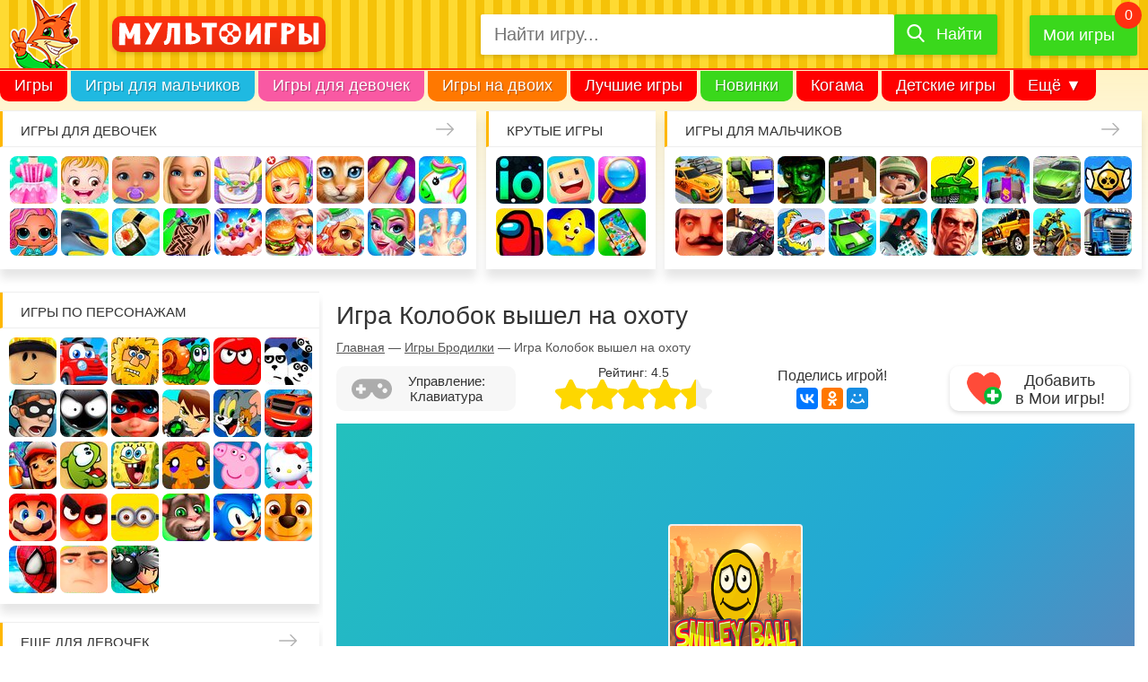

--- FILE ---
content_type: text/html; charset=utf-8
request_url: https://www.google.com/recaptcha/api2/aframe
body_size: 266
content:
<!DOCTYPE HTML><html><head><meta http-equiv="content-type" content="text/html; charset=UTF-8"></head><body><script nonce="CSgFuS9tY3eO_gf9BDugJg">/** Anti-fraud and anti-abuse applications only. See google.com/recaptcha */ try{var clients={'sodar':'https://pagead2.googlesyndication.com/pagead/sodar?'};window.addEventListener("message",function(a){try{if(a.source===window.parent){var b=JSON.parse(a.data);var c=clients[b['id']];if(c){var d=document.createElement('img');d.src=c+b['params']+'&rc='+(localStorage.getItem("rc::a")?sessionStorage.getItem("rc::b"):"");window.document.body.appendChild(d);sessionStorage.setItem("rc::e",parseInt(sessionStorage.getItem("rc::e")||0)+1);localStorage.setItem("rc::h",'1765034654837');}}}catch(b){}});window.parent.postMessage("_grecaptcha_ready", "*");}catch(b){}</script></body></html>

--- FILE ---
content_type: text/css
request_url: https://multoigri.ru/css/desktop.min.css?v=008
body_size: 12244
content:
*,:after,:before,article,aside,footer,header,main,menu,nav,section{-webkit-font-smoothing:antialiased;-moz-osx-font-smoothing:grayscale;text-rendering:optimizeLegibility}#header_logo a,img{display:block;max-width:100%}.form-search,.game_description_img{-moz-box-shadow:0 2px 5px 0 rgba(0,0,0,.15);-webkit-box-shadow:0 2px 5px 0 rgba(0,0,0,.15)}#content,#sidebar{float:none}#header_bookmarks,.go-top,.header-menu-open{cursor:pointer}a,aside,b,body,center,div,footer,form,h1,h2,h3,h4,h5,h6,header,html,iframe,img,li,main,menu,nav,object,ol,p,section,span{margin:0;padding:0;border:0;vertical-align:baseline;-webkit-font-smoothing:antialiased;-moz-osx-font-smoothing:grayscale;text-rendering:optimizeLegibility}article,aside,footer,header,main,menu,nav,section{display:block}body,html{height:100%}body{line-height:1;color:#333;font-size:14px;font-family:'Avenir Next',Arial;font-weight:400;background-color:#f2f2f2}#menu ul li a,.footersection2 div a{font-family:'Avenir Next Medium',Arial;font-weight:500}ol,ul{list-style:none}a,a:active,a:active:hover,a:focus,a:focus:hover,a:hover,a:visited,a:visited:hover{color:#ff3010;text-decoration:none}a:hover{text-decoration:underline}a:active,a:hover,button,button:active,button:focus,input,input:active,input:focus,textarea,textarea:active,textarea:focus{outline:0;border:0}#addtofav_link:hover,#header_my_games a:hover,.footersection2 div a:hover,.menu_item a:hover,.sidebar_block-title a:hover,.top_block-title a:hover{text-decoration:none}*,:after,:before{-webkit-box-sizing:border-box;box-sizing:border-box;-webkit-tap-highlight-color:transparent}#mobile_icon_menu,#mobile_icon_search{display:inline-block;width:13%;color:#fff;text-align:center}embed,iframe{border:none}#wrapper{z-index:100!important}#header_logo{display:inline-block;width:71%;vertical-align:top;text-align:center}#header_logo a{margin:10px auto;width:180px}.form-search-container{text-align:center;-webkit-box-flex:0;-ms-flex:0 1 100%;flex:0 1 100%}.form-search{width:90%;margin-left:auto;margin-right:auto;box-shadow:0 2px 5px 0 rgba(0,0,0,.15)}#header_bookmarks,#header_games_with_you,#header_my_games,#header_recent_games,#header_search,#menu{display:none;margin:0;padding:0}#header_search{margin-top:13px}#footer{background-color:#fff;border-top:10px solid #e52d1f;border-image:linear-gradient(135deg,#ffda33,#fc3324) 1}#footer .container{padding:20px 10px 15px}.footersection2,.footersection3{display:block;text-align:center;width:100%}.footersection2 div{display:inline-block;max-width:360px;width:45%;margin:0 auto;padding:0;vertical-align:top}.footersection2 div a{display:block;width:100%;text-align:left;position:relative;padding:0 0 15px 20px;color:#4a4a4a;font-size:13px}.footersection2 div a:before{content:' ';width:5px;height:5px;display:block;background:#fe9d04;border-radius:50%;position:absolute;left:5px;top:5px}.footersection2 div a:hover{color:#fb7637}.footersection3{margin-top:10px}.footersection3 .footer-social{margin:10px 0 20px}#menu{background-color:#fff}#menu ul{margin:0;padding:0}#menu ul li{display:block;text-align:left;border-bottom:1px solid #f2f2f2}#menu ul li a{height:46px;padding-top:10px;padding-left:12px;padding-right:12px;display:block;color:#333;font-size:18px;line-height:25px;margin-left:20px}.top_lists_shortcuts{text-align:center;display:block;margin-top:10px}.top_lists_shortcuts a{display:inline-block;background-color:#fc663b;padding:7px 10px;margin:5px;border-radius:5px;color:#fff;font-weight:400;font-size:14px}.top_lists_shortcuts a:hover,.top_lists_shortcuts a:visited{color:#fff}#content p,.form-search input{color:#555;font-family:'Avenir Next',Arial}.sidebar_block_1,.sidebar_block_2,.sidebar_block_3,.sidebar_block_4,.sidebar_block_5,.sidebar_block_6,.sidebar_block_7,.sidebar_block_8,.top_block_1,.top_block_2,.top_block_3,.top_block_4{text-align:center;vertical-align:top;display:none;margin-top:5px;margin-bottom:15px;background:#fff;-moz-box-shadow:0 10px 10px 0 rgba(0,0,0,.1);-webkit-box-shadow:0 10px 10px 0 rgba(0,0,0,.1);box-shadow:0 10px 10px 0 rgba(0,0,0,.1);border-top:1px solid #eee}.sidebar_block_1{margin-top:10px}.sidebar_block-gamelist a{width:52px}#page,#sidebar{width:100%}.sidebar_block-gamelist a:hover img{border:2px solid #fd551b;width:100%}#content{width:98%;padding:10px 15px;background-color:#fff;border-radius:6px;margin:10px auto 30px}.listintext{margin:15px 0 0 15px;padding:0;display:block}.listintext li{text-align:left;position:relative;padding:0 0 10px 20px}#mobile_icon_search span:before,.listintext li:before{position:absolute;content:' '}.listintext li:before{width:5px;height:5px;display:block;background:#fe9d04!important;border-radius:50%!important;left:5px;top:5px}.footer-12plus,.footer-social a{background-repeat:no-repeat;background-position:0 0;display:inline-block}.sidebar_block-gamelist,.sidebar_block-gamelist_no_sprite,.top_block-content{padding:10px 4px}.sidebar_block-gamelist a,.top_block-content a{display:inline-block}.sidebar_block-gamelist a img,.top_block-content a img{border-radius:8px}.footer-social a{width:45px;height:45px;margin-left:20px;border-radius:50%;opacity:.9}.footer-social a:hover{opacity:1}.footer-social a:nth-child(1){margin-left:0}.footer-social a.facebook{background-image:url(/css/images/facebook.svg)}.footer-social a.vk{background-image:url(/css/images/vk.svg)}.footer-social a.twitter{background-image:url(/css/images/twitter.svg)}.footer-social a.youtube{background-image:url(/css/images/youtube.svg)}.footer-12plus{width:41px;height:41px;margin:0 auto;background-image:url(/css/images/12plus.svg);border-radius:5px}#content h2,#content h3,#content h4,#content h5{margin:20px 0 10px}.header_main_container1{background:-webkit-linear-gradient(to bottom,#fc663b,#fd9d3e);background:-moz-linear-gradient(to bottom,#fc663b,#fd9d3e);background:-o-linear-gradient(to bottom,#fc663b,#fd9d3e);background:linear-gradient(to bottom,#fc663b,#fd9d3e)}#mobile_icon_search span{display:block;padding:12px 5px 15px;position:relative;height:100%;height:43px}#mobile_icon_search span:before{width:25px;height:25px;display:block;background-image:url(/css/images/search.svg);background-repeat:no-repeat;background-position:0 0;background-size:cover;left:calc(50% - 12px);top:12px}#mobile_icon_menu{vertical-align:top}#content p{font-size:15px;font-weight:400;line-height:18px;margin-top:10px;margin-bottom:10px;text-align:justify}#content h1,#content h2,#content h3,#content h4{font-weight:500}#content h1{font-size:2em}#content h2{font-size:1.5em;line-height:20px}#content h3{font-size:1.4em}#content h4{font-size:1.3em}#content h5{font-size:1.2em}.form-search{display:-webkit-box;display:-ms-flexbox;display:flex;-webkit-box-pack:end;-ms-flex-pack:end;justify-content:flex-end}.form-search input{width:100%;height:45px;border-radius:2px;padding:0 15px;font-size:20px;font-weight:400;line-height:27px}.form-search button{min-width:125px;height:45px;background:#3ad81c;border-radius:2px;cursor:pointer}.form-search button span{padding-left:40px;padding-right:10px;color:#fff;font-size:18px;font-family:'Avenir Next Medium',Arial;font-weight:500;line-height:25px;display:block;position:relative}.form-search button span:before{content:' ';width:20px;height:20px;display:block;background-image:url(/css/images/search-white.svg);background-repeat:no-repeat;background-position:0 0;background-size:cover;position:absolute;left:8px;top:1px}.form-search button:hover{background:#26c00a}#top-search-field-label,#top-search-field-page-label{border:0;clip:rect(0 0 0 0);height:1px;margin:-1px;overflow:hidden;padding:0;position:absolute;width:1px}.sidebar_block-title a,.sidebar_block-title span,.top_block-title a,.top_block-title a:visited,.top_block-title span{height:40px;padding-top:7px;padding-left:20px;padding-right:0;border-left:3px solid #ffb700;border-bottom:1px solid #eee;background:#fff;display:block;color:#333;font-size:15px;font-family:'Avenir Next',Arial;font-weight:400;line-height:29px;text-transform:uppercase;position:relative;text-align:left;width:100%!important}.sidebar_block-title a:after,.top_block-title a:after{content:' ';display:block;width:20px;height:20px;position:absolute;top:10px;right:25px;-webkit-mask:url(/css/images/arrow-title.svg) 0 0 no-repeat;mask:url(/css/images/arrow-title.svg) 0 0 no-repeat;-webkit-mask-size:cover;mask-size:cover;background-color:#b2b2b2}.sidebar_block-title:hover a:after,.top_block-title:hover a:after{background-color:#fe9d04}.sidebar_block-title a:hover,.top_block-title a:hover{background:#f1f1f1;color:#333}.centerimgintext,.centervideointext,.imgcenter,.imgintext,.videointext{text-align:center!important}.centerimgintext img,.imgcenter img,.imgintext img{max-width:100%;margin:20px auto;border-radius:10px;height:auto}.centervideointext iframe,.videointext iframe{max-width:100%;margin:10px auto}.go-top{width:60px;height:60px;right:10px;bottom:10px;position:fixed;z-index:200;background:#a9a9a9;border-radius:50%;display:none}.go-top:hover{background:#7f7f7f}.go-top:before{content:' ';width:30px;height:30px;display:block;background-image:url(/css/images/up.svg);background-size:cover;background-position:50% 50%;background-repeat:no-repeat;position:absolute;left:0;right:0;top:0;bottom:0;margin:auto}#gamelist-pager{text-align:center;margin:10px auto 15px}#gamelist-pager #yw0 .first,#gamelist-pager #yw0 .last,#gamelist-pager #yw0 .next,#gamelist-pager #yw0 .previous,#gamelist-pager #yw1 .first,#gamelist-pager #yw1 .last,#gamelist-pager #yw1 .next,#gamelist-pager #yw1 .previous{display:none}#gamelist-pager #yw0,#gamelist-pager #yw1{padding-left:0}#gamelist-pager #yw0 li,#gamelist-pager #yw1 li{list-style:none;display:inline-block}#gamelist-pager #yw0 .page a,#gamelist-pager #yw1 .page a{border:1px solid #ff3010;color:#ff3010;font-size:17px;padding:2px 10px;border-radius:5px;margin:0 1px 5px;display:inline-block;text-decoration:none;font-weight:400}#gamelist-pager #yw0 .page a:hover,#gamelist-pager #yw1 .page a:hover{background-color:#ff3010;color:#fff;text-decoration:none}#gamelist-pager #yw0 .selected a,#gamelist-pager #yw1 .selected a{background-color:#ff3010;color:#fff}#crumbs ul{margin-left:0;padding-left:0;margin-bottom:10px}.games-list{margin:15px auto}.games-list_game-link{display:inline-block;width:30.3%;margin:0 1% 5px;color:#333;text-decoration:none;vertical-align:top;font-weight:400;position:relative}.games-list_game-link:hover{text-decoration:none}.games-list_game-link:visited{color:#333}.games-list_game-link .games-list_game-link_img{width:100%;border:4px solid #fff;border-radius:10px;height:auto}.games-list_game-link .new-game-border{border:4px solid #fd551b!important}.games-list_game-link .gray-game-image{filter:grayscale(100%)}.games-list_game-link .games-list_game-link_title{display:block;white-space:nowrap;overflow:hidden;text-overflow:ellipsis;font-size:14px!important;margin-top:5px!important;font-weight:400!important}.games-list_game-link_label-new{background:url(/css/images/new-icon.png) no-repeat;position:absolute;top:0;height:52px;width:52px;display:block}.games-list_game-link_label-mobile{background-color:#fd551b;position:absolute;top:0;display:block;border:none;border-radius:50px 0 100px;height:45px;width:38px}.games-list_game-link_label-mobile i{background:url(/css/images/mobile-friendly-icon.svg) 3px 6px no-repeat;background-size:26px;display:block;height:45px}.games-list_game-link_play-button{position:absolute;bottom:60px;left:calc(50% - 65px);width:110px;display:none;text-align:center;color:#fff;background-color:#6ec826;padding:4px 0 4px 21px;border-radius:5px;font-size:16px;font-weight:600;margin-left:10px;background-image:url(/css/images/play-icon.svg);background-repeat:no-repeat;background-position:19px 5px;background-size:13px;-moz-box-shadow:0 5px 5px 0 rgba(0,0,0,.5);-webkit-box-shadow:0 5px 5px 0 rgba(0,0,0,.5);box-shadow:0 5px 5px 0 rgba(0,0,0,.5)}.games-list_game-link_play-info{display:none}.games-list_game-link_play-info_plays,.games-list_game-link_play-info_rating{color:#999;font-size:12px;vertical-align:top;background-image:url(/css/images/star.svg);background-repeat:no-repeat;background-position:0 2px;background-size:11px;padding-left:15px}#powerTip,.button_more_games a{font-size:18px;color:#fff;font-family:'Avenir Next Medium',Arial;font-weight:500}.games-list_game-link_play-info_plays{padding-left:21px;margin-left:10px;background-image:url(/css/images/gamepad.svg);background-repeat:no-repeat;background-position:0 0;background-size:15px}.button_more_games{margin-bottom:20px}.button_more_games a{display:block;height:45px;width:240px;border-radius:2px;background:#3ad81c;margin:0 auto 20px;text-align:center;line-height:46px!important;max-width:100%}.button_more_games a:hover{background:#26c00a;color:#fff;text-decoration:none}.header-menu-open{z-index:1;display:block;width:26px;height:11px;position:relative;margin:23px auto 10px}.header-menu-open span{display:block;width:100%;height:3px;background:#fff;position:relative;top:0;border-radius:5px}#powerTip,.modal-hide{display:none}.header-menu-open span:after,.header-menu-open span:before{width:100%;height:3px;background:#fff;position:absolute;left:0;content:' ';-webkit-transform-origin:50% 50%;transform-origin:50% 50%;-webkit-transition:top .3s .6s,-webkit-transform .3s;transition:top .3s .6s,-webkit-transform .3s;transition:top .3s .6s,transform .3s;transition:top .3s .6s,transform .3s,-webkit-transform .3s;border-radius:5px}.header-menu-open span:before{top:8px}.header-menu-open span:after{top:-8px}.header-menu-close span{background:0 0}.header-menu-close span:after,.header-menu-close span:before{-webkit-transition:top .3s,-webkit-transform .3s .5s;transition:top .3s,-webkit-transform .3s .5s;transition:top .3s,transform .3s .5s;transition:top .3s,transform .3s .5s,-webkit-transform .3s .5s;top:0}.header-menu-close span:before{-webkit-transform:rotate3d(0,0,1,45deg);transform:rotate3d(0,0,1,45deg)}.header-menu-close span:after{-webkit-transform:rotate3d(0,0,1,-45deg);transform:rotate3d(0,0,1,-45deg)}#powerTip{cursor:default;background-color:#fe3809;border-color:#fe3809;border-radius:8px;line-height:25px;padding:5px 15px;position:absolute;white-space:nowrap;z-index:1000}#powerTip:before{content:attr(class) " ";position:absolute;height:0;width:0;text-indent:100%;overflow:hidden}#powerTip.n:before,#powerTip.s:before{border-right:5px solid transparent;border-left:5px solid transparent;left:50%;margin-left:-5px}#powerTip.e:before,#powerTip.w:before{border-bottom:5px solid transparent;border-top:5px solid transparent;margin-top:-5px;top:50%}#powerTip.n:before,#powerTip.ne:before,#powerTip.nw:before{bottom:-10px}#powerTip.n:before,#powerTip.ne-alt:before,#powerTip.ne:before,#powerTip.nw-alt:before,#powerTip.nw:before{border-top-color:inherit;border-top-style:solid;border-top-width:10px}#powerTip.e:before{border-right-color:inherit;border-right-style:solid;border-right-width:10px;left:-10px}#powerTip.s:before,#powerTip.se:before,#powerTip.sw:before{top:-10px}#powerTip.s:before,#powerTip.se-alt:before,#powerTip.se:before,#powerTip.sw-alt:before,#powerTip.sw:before{border-bottom-color:inherit;border-bottom-style:solid;border-bottom-width:10px}#powerTip.w:before{border-left-color:inherit;border-left-style:solid;border-left-width:10px;right:-10px}#powerTip.ne:before,#powerTip.se:before{border-right:10px solid transparent;border-left:0;left:10px}#powerTip.nw:before,#powerTip.sw:before{border-left:10px solid transparent;border-right:0;right:10px}#powerTip.ne-alt:before,#powerTip.nw-alt:before,#powerTip.se-alt:before,#powerTip.sw-alt:before{bottom:-10px;border-left:5px solid transparent;border-right:5px solid transparent;left:10px}#powerTip.ne-alt:before,#powerTip.se-alt:before{left:auto;right:10px}#powerTip.se-alt:before,#powerTip.sw-alt:before{border-top:none;bottom:auto;top:-10px}.arcticmodal-container,.arcticmodal-overlay{position:fixed;left:0;top:0;right:0;bottom:0;z-index:1000}.arcticmodal-container{overflow:auto;margin:0;padding:0;border:0;border-collapse:collapse}.arcticmodal-container_i{width:100%;height:100%;margin:0 auto}.arcticmodal-container_i2{padding:15px;margin:0;border:0;vertical-align:middle}.arcticmodal-error{padding:20px;border-radius:10px;background:#000;color:#fff}.arcticmodal-loading{width:80px;height:80px;border-radius:10px;background:#000}.box-modal-close{width:18px;height:18px;position:absolute;top:15px;right:15px;cursor:pointer;opacity:1;-webkit-transition:opacity .5s;transition:opacity .5s}.box-modal-close:after,.box-modal-close:before{width:100%;height:2px;display:block;background:#777;position:absolute;left:0;top:0;bottom:0;margin:auto;content:' '}.box-modal-close:hover{opacity:.7;-webkit-transition:opacity .5s;transition:opacity .5s}.box-modal-close:before{right:0;-webkit-transform:rotate(45deg);transform:rotate(45deg)}.box-modal-close:after{right:0;-webkit-transform:rotate(-45deg);transform:rotate(-45deg)}.modal-title{text-align:center}.modal-title h4{color:#333;font-size:30px;font-family:'Avenir Next Medium',Arial;font-weight:500;line-height:41px}.box-modal-login{max-width:530px;margin:0 auto;padding:35px 40px;background:#f7f7f7;position:relative}.box-modal-favorite{max-width:820px;margin:0 auto;background:#fff;position:relative;border-radius:10px;box-shadow: 3px 3px 5px 3px rgba(0,0,0,.3);}.modal-favorite-title{padding:15px 20px 0;text-align:center}.modal-favorite-title span{color:#ff3010;font-size:22px;font-family:'Avenir Next Medium',Arial;font-weight:500;line-height:24px;text-align:center}.after-text-modal-favorite{padding:5px 15px;background:#ff3010;border-radius:0 0 10px 10px;text-align:center}.after-text-modal-favorite span{color:#fff;font-size:16px;font-family:'Avenir Next',Arial;font-weight:400;line-height:16px;text-align:center}.modal-favorite-content{padding:10px;display:-webkit-box;display:-ms-flexbox;display:flex}.modal-favorite-content-item-logo,.subsection-search-container{display:none}.advertising-content-top{display:block;width:100%;margin-left:auto;margin-right:auto;text-align:center;min-height:120px;padding-top:0;margin-bottom:15px}.modal-favorite-content-item{margin-left:auto;margin-right:auto}.modal-favorite-content-item p,.modal-favorite-content-item-logo p{padding:10px 0;color:#555;font-size:14px;font-family:'Avenir Next Medium',Arial;font-weight:500;line-height:16px;text-align:center}.comments-title,.subsection-search-body input{font-family:'Avenir Next',Arial}.modal-favorite-content-item p span,.modal-favorite-content-item-logo p span{color:#ff3010}.modal-favorite-content-item img,.modal-favorite-content-item-logo img{margin:0 auto}.modal-favorite-content-item-logo:nth-child(1),.modal-favorite-content-item:nth-child(1){-webkit-box-flex:0;-ms-flex:0 0 auto;flex:0 0 auto}.js-favorite-browser-bottom,.js-favorite-browser-top{height:auto}.content-title{margin-top:13px}.empty_mobile_list_info{margin-bottom:20px}.empty_mobile_list_info p{font-size:14px!important;line-height:14px;margin:0 0 5px!important}.comments-title{color:#333;font-size:30px;font-weight:400;line-height:36px;text-align:center;margin:20px auto 15px}.subsection-search-title{display:block;color:#333;font-size:18px;font-weight:400;line-height:20px;text-align:center;margin-bottom:5px}.subsection-search-block-title{font-size:18px;line-height:41px;text-align:center;color:#333;padding-top:25px;padding-bottom:15px;font-weight:500}.subsection-search-container .form-search-container{width:90%;margin-left:5%}.subsection-search-block{height:180px;margin-bottom:30px;border:10px solid;border-image:linear-gradient(135deg,#ffda32,#fc3323) 1}.subsection-search-body{max-width:600px;margin:0 auto;position:relative}.subsection-search-body input{width:100%;height:45px;padding-left:15px;padding-right:150px;background:#fff;border:1px solid #dedede;border-radius:2px;display:block;color:#555;font-size:18px;font-weight:400}.favorite-game-cart--name,.subsection-search-body button span{font-family:'Avenir Next Medium',Arial}.subsection-search-body button{width:130px;height:52px;display:block;cursor:pointer;position:absolute;top:-3px;right:0;background:#3ad81c}.subsection-search-body button:hover{background:#26c00a}.subsection-search-body button span{padding-left:35px;font-size:20px;color:#fff;font-weight:500;line-height:27px;display:block;position:relative}.subsection-search-body button span:before{content:' ';width:20px;height:20px;display:block;background-image:url(/css/images/search-white.svg);background-repeat:no-repeat;background-position:0 0;background-size:cover;position:absolute;left:15px;top:3px}.crumbslinks li,.subpages-list a{display:inline-block}.subsection-search-yandex-container{max-width:550px;margin:0 auto}.subsection-search-yandex-container .ya-site-form__input,.subsection-search-yandex-container .ya-site-form__input-text,.subsection-search-yandex-container .ya-site-form__search-input,.subsection-search-yandex-container .ya-site-form__search-input-layout-l,.subsection-search-yandex-container .ya-site-form__search-input-layout-r,.subsection-search-yandex-container .ya-site-form__submit{height:45px}.subsection-search-yandex-container .ya-site-form__submit{background:#3ad81c;padding-left:25px;padding-right:25px;-moz-box-shadow:0 3px 5px 0 rgba(0,0,0,.1);-webkit-box-shadow:0 3px 5px 0 rgba(0,0,0,.1);box-shadow:0 3px 5px 0 rgba(0,0,0,.1)}.subsection-search-yandex-container .ya-site-form__submit:hover{background:#31be24}.sidebar_block-gamelist{text-align:center;margin-left:auto;margin-right:auto}#crumbs{margin:0}.crumbslinks{color:#555;font-size:14px;line-height:18px;margin-top:10px;white-space:nowrap;overflow:hidden;text-overflow:ellipsis}.crumbslinks li a{max-width:33%;vertical-align:top}.crumbslinks a{color:#555;text-decoration:underline}.crumbslinks a:hover{color:#ff3010;text-decoration:none}.subpages-title{font-size:20px;margin-top:15px}.subpages-title-games{margin-top:5px}.subpages-list{margin:10px 0 0;padding:0}.subpages-list a{vertical-align:top;background-color:#fc663b;border-radius:5px;padding:3px 10px 6px;margin:0 5px 10px 0;color:#fff}.subpages-list a:hover,.subpages-list a:visited{text-decoration:none;color:#fff}.subpages-list a img{display:none;width:100%;border-radius:10px;margin-bottom:5px;height:auto}.subpages-list a span{font-size:14px;font-weight:400;margin-top:5px!important;display:block;overflow:hidden;text-overflow:ellipsis;text-align:center}.subpages-list li a:hover span{color:#ff3010}.game_top_info{margin-bottom:10px}.game_top_info_item_1,.game_top_info_item_3,.game_top_info_item_4{display:none;width:100%;vertical-align:top;text-align:center}.game_top_info_item_3 .sw_title{display:block;font-size:16px;font-weight:500;margin:3px auto 5px}.game_top_info_item_2{display:block;width:100%;vertical-align:top;text-align:center}.game_top_info_item_1{text-align:left}.game_bottom_info{padding:0;margin:15px auto}.game_bottom_info_item_1,.game_bottom_info_item_2,.game_bottom_info_item_3,.game_bottom_info_item_4,.game_bottom_info_item_5{width:31%;vertical-align:top;text-align:center;height:105px;margin:0 2px;border:1px solid #fafafa;-moz-box-shadow:0 3px 5px 0 rgba(0,0,0,.1);-webkit-box-shadow:0 3px 5px 0 rgba(0,0,0,.1);box-shadow:0 3px 5px 0 rgba(0,0,0,.1);border-radius:2px;position:relative;cursor:pointer}.game_bottom_info_item_1,.game_bottom_info_item_3,.game_bottom_info_item_5{display:inline-block}.game_bottom_info_item_2,.game_bottom_info_item_4{display:none}.game_bottom_info_item_1:hover,.game_bottom_info_item_2:hover,.game_bottom_info_item_3:hover,.game_bottom_info_item_4:hover,.game_bottom_info_item_5:hover{background:#f7f7f7}.game_bottom_info_item_1:hover a,.game_bottom_info_item_5:hover a{text-decoration:none}.game_bottom_info_item_1 a:visited,.game_bottom_info_item_1:hover a,.game_bottom_info_item_1:hover a:visited,.game_bottom_info_item_5 a:visited,.game_bottom_info_item_5:hover a,.game_bottom_info_item_5:hover a:visited{color:#333!important}.game_bottom_info_item_1 a,.game_bottom_info_item_2 span,.game_bottom_info_item_3 span,.game_bottom_info_item_4 span,.game_bottom_info_item_5 a{width:100%;height:100%;padding:65px 10px 15px;display:block;position:absolute;left:0;top:0;text-align:center;color:#555;font-size:12px;font-weight:500;line-height:14px}.game_bottom_info_item_1 a:before,.game_bottom_info_item_2 span:before,.game_bottom_info_item_3 span:before,.game_bottom_info_item_4 span:before,.game_bottom_info_item_5 a:before{content:' ';display:block;position:absolute;left:0;right:0;margin:0 auto;background:-webkit-linear-gradient(135deg,rgba(255,196,47,1),#fc3323);background:-moz-linear-gradient(135deg,rgba(255,196,47,1),#fc3323);background:-o-linear-gradient(135deg,rgba(255,196,47,1),#fc3323);background:linear-gradient(135deg,rgba(255,196,47,1),#fc3323)}.game_bottom_info_item_1:hover a:before,.game_bottom_info_item_2:hover span:before,.game_bottom_info_item_3:hover span:before,.game_bottom_info_item_4:hover span:before,.game_bottom_info_item_5:hover a:before{background-color:#ff4b3a;background:-webkit-linear-gradient(135deg,rgba(255,108,22,1),#fc3323);background:-moz-linear-gradient(135deg,rgba(255,108,22,1),#fc3323);background:-o-linear-gradient(135deg,rgba(255,108,22,1),#fc3323);background:linear-gradient(135deg,rgba(255,108,22,1),#fc3323)}.game_bottom_info_item_1 a:before{width:35px;height:35px;-webkit-mask:url(/css/images/icon-left-arrow.svg) 0 0 no-repeat;mask:url(/css/images/icon-left-arrow.svg) 0 0 no-repeat;-webkit-mask-size:cover;mask-size:cover;top:20px;-webkit-transform:scaleY(-1);transform:scaleY(-1)}.game_bottom_info_item_2 span:before{width:43px;height:43px;-webkit-mask:url(/css/images/icon-warning.svg) 0 0 no-repeat;mask:url(/css/images/icon-warning.svg) 0 0 no-repeat;-webkit-mask-size:cover;mask-size:cover;top:13px}.game_bottom_info_item_3 span:before{width:40px;height:40px;-webkit-mask:url(/css/images/icon-full-size.svg) 0 0 no-repeat;mask:url(/css/images/icon-full-size.svg) 0 0 no-repeat;-webkit-mask-size:cover;mask-size:cover;top:13px}.game_bottom_info_item_4 span:before{width:42px;height:42px;-webkit-mask:url(/css/images/icon-like.svg) 0 0 no-repeat;mask:url(/css/images/icon-like.svg) 0 0 no-repeat;-webkit-mask-size:cover;mask-size:cover;top:13px}.game_bottom_info_item_5 a:before{width:35px;height:35px;-webkit-mask:url(/css/images/icon-right-arrow.svg) 0 0 no-repeat;mask:url(/css/images/icon-right-arrow.svg) 0 0 no-repeat;-webkit-mask-size:cover;mask-size:cover;top:20px}#content embed,#content iframe,#content object{max-width:100%}.game-title{font-size:1.6em!important}.game_description_img{float:left;margin:5px 10px 5px 0;width:85px;height:85px;border-radius:10px;box-shadow:0 2px 5px 0 rgba(0,0,0,.15)}.added-to-mygame,.added-to-mygame:hover,.game_top_info_item_4_button{-moz-box-shadow:0 2px 5px 0 rgba(0,0,0,.15);-webkit-box-shadow:0 2px 5px 0 rgba(0,0,0,.15)}.game_addition_info{display:none;text-align:center;margin-top:15px;margin-bottom:10px;font-size:14px;line-height:normal;padding:10px 2%;border:1px solid #eee;width:100%;border-radius:5px;position:relative}.game_addition_info span{min-width:30px;display:inline-block;border:2px solid #eee;border-radius:5px;font-size:16px;text-transform:uppercase;text-align:center;padding:5px 7px 2px;margin:0 5px 5px}.game_addition_info_title{font-size:22px;margin-top:5px;margin-bottom:10px;color:#444}.game_addition_info_close{position:absolute;top:10px;right:20px;text-decoration:none;color:#777;padding-left:13px;background-image:url(/css/images/icon-close-small.svg);background-repeat:no-repeat;background-position:0 5px;background-size:8px}.added-to-mygame a,.game-fullscreen-close:hover div,.game_addition_info_close:hover{text-decoration:underline}.game-container{width:100%;height:100%;position:relative}.game_top_info_item_1_container,.game_top_info_item_4_button{height:50px;width:100%;max-width:200px;border-radius:10px;text-align:center}.game_blur_cover,.message_not_supported{position:absolute;top:0;left:0;right:0;bottom:0}.message_not_supported{background-color:#c7fff0}.game_tags{display:block;padding-left:23px;padding-top:1px;margin-left:10px;margin-top:15px!important;background-image:url(/css/images/icon-tags.svg);background-repeat:no-repeat;background-position:0 0;background-size:15px}.game_top_info_item_1_container{background:url(/css/images/gamepad.svg) 20px 9px no-repeat #f7f7f7;padding:8px 10px 0 55px;font-size:15px;line-height:17px;background-size:35px;font-weight:400}.game_top_info_item_4_button{margin:0 0 0 auto;font-size:18px;font-weight:500;line-height:20px;cursor:pointer;padding:6px 10px 0 55px;background-image:url(/css/images/heart-add.png);background-repeat:no-repeat;background-position:20px 8px;background-size:36px;box-shadow:0 2px 5px 0 rgba(0,0,0,.15)}.game_top_info_item_4_button:hover{color:#ff3010;-moz-box-shadow:0 2px 5px 0 rgba(0,0,0,.25);-webkit-box-shadow:0 2px 5px 0 rgba(0,0,0,.25);box-shadow:0 2px 5px 0 rgba(0,0,0,.25)}.added-to-mygame,.added-to-mygame:hover{color:#333;background:url(/css/images/heart-add.png) no-repeat #eee;padding-left:50px!important;background-position:20px 8px!important;background-size:36px!important;font-size:15px!important;cursor:auto;box-shadow:0 2px 5px 0 rgba(0,0,0,.15)}.added-to-mygame a{color:#333}.game_tags a{display:inline-block;color:#777;margin:0 7px 10px}.game_blur_cover{z-index:1;background-size:cover;filter:blur(7px);opacity:.6}.game_blue_cover_container{width:90%;max-width:430px;margin:5% auto;padding:25px;position:relative;z-index:2;background:#fff;border-radius:10px;text-align:center;line-height:20px;-moz-box-shadow:0 2px 5px 0 rgba(0,0,0,.15);-webkit-box-shadow:0 2px 5px 0 rgba(0,0,0,.15);box-shadow:0 2px 5px 0 rgba(0,0,0,.15)}.game_blue_cover_container img{margin:15px auto;border-radius:10px;width:120px;height:auto}.game_blue_cover_container .button_more_games{margin-top:15px;margin-bottom:0}.game_blue_cover_container .button_more_games a{height:auto;margin-bottom:0}.game-container.game-full-mode{position:fixed;top:0;left:0;background-color:#000;z-index:9991;overflow:hidden;text-align:center;width:100%!important;height:100%!important}.game-fullscreen-close{text-align:right;cursor:pointer}.game-fullscreen-close div{width:100px;padding-right:20px;color:#fff;font-size:20px;line-height:22px;background-image:url(/css/images/icon-close-red.svg);background-repeat:no-repeat;background-position:right 4px;background-size:14px;margin:10px 20px 10px auto}.game-fullscreen-close .fullscreen-close-back-button{float:left!important;margin-top:0;background:0 0;margin-left:15px;width:110px;text-align:left}.game-fullscreen-close .fullscreen-close-back-button:before{content:' ';display:inline-block;width:15px;height:15px;background-color:#26c00a;-webkit-mask:url(/css/images/icon-left-arrow-full.svg) 0 0 no-repeat;mask:url(/css/images/icon-left-arrow-full.svg) 0 0 no-repeat;-webkit-mask-size:cover;mask-size:cover;-webkit-transform:scaleY(-1);transform:scaleY(-1);margin-right:5px}#ratingCount,#ratingElementId,#ratingElementType,#ratingPoints{display:none}.rating_widget_stars,.rating_widget_stars_rating{display:block;background-repeat:repeat-x;height:35px;background-size:35px}.disable span{color:#bbb;cursor:not-allowed}.disable span:before,.disable:hover span:before{background-color:#bbb}.disable:hover{background-color:#fff}.rating_widget_stars{width:175px;margin:0 auto 5px;background-image:url(/css/images/star_rating_gray.svg);text-align:left;position:relative}.rating_widget_stars_rating{background-image:url(/css/images/star_rating.svg);position:absolute;top:0;left:0}.rating_star{display:inline-block;width:35px;height:35px;position:absolute;top:0;cursor:pointer}.rating_star_1{left:0}.rating_star_2{left:35px}.rating_star_3{left:70px}.rating_star_4{left:105px}.rating_star_5{left:140px}.rating_star_select{background-image:url(/css/images/star_rating_select.svg);background-repeat:no-repeat;background-position:0 0;background-size:35px}.is_not_mobile-on_mobile .game_bottom_info_item_3{display:none!important}.is_not_mobile-on_mobile .game_bottom_info_item_1,.is_not_mobile-on_mobile .game_bottom_info_item_5{width:47%}#content .row input,#content .row textarea{border:1px solid #bdbdbd;font-size:16px;border-radius:5px;padding:3px 10px;color:#777}#content .row{font-size:18px;margin-bottom:10px}#content .row .errorMessage,#content .row .errorSummary{color:red}#content .row textarea{display:block;margin-top:5px}.row-margin{margin-top:20px!important;margin-bottom:20px!important}.buttons input{background:#3ad81c;color:#fff!important;border:none!important;border-radius:2px!important;padding:10px 20px!important;margin-top:10px;margin-bottom:10px}.buttons input:hover{background:#26c00a}.sitemap-section ul{padding-left:15px}.sitemap-section ul li{margin-bottom:5px}.items-list{display:block;margin:15px auto}.items-list a{display:inline-block;vertical-align:top;text-align:center}.items-list a span{display:block;padding:7px 15px 5px;font-size:12px;text-transform:uppercase;line-height:13px;color:#555}.items-list a:hover{text-decoration:none!important}.items-list a:hover span{color:#ff3010}.items-list a img{width:100%;height:auto;border-radius:8px}.list-po-4 a{width:47%;margin:0 1% 10px}.list-po-4 a:hover img{-webkit-transform:translate(0,-5px);transform:translate(0,-5px);-moz-box-shadow:0 2px 5px 0 rgba(0,0,0,.25);-webkit-box-shadow:0 2px 5px 0 rgba(0,0,0,.25);box-shadow:0 2px 5px 0 rgba(0,0,0,.25)}.subplaylists-title{font-size:1.5em;text-align:center;margin:25px auto 20px}.playlist-pn-container{font-size:18px;margin-top:20px}.playlist-pn-container div{display:inline-block;width:49%}.playlist-prev{text-align:left}.playlist-next{text-align:right}.news-list img{width:100px;height:auto;float:left;margin-right:10px;border-radius:10px}.news-list h2{line-height:1.2em!important}.error-page{text-align:center}.error-page-header{display:block;color:#ffb700;font-size:8em;font-weight:500;padding-top:60px}.error-page h1{margin-bottom:40px}.error-page-links{max-width:600px;margin:10px auto}.error-page-links a{display:inline-block;padding:5px 15px;background-color:#FE380D;color:#fff;margin-bottom:10px;border-radius:5px}.error-page-links a:hover{background-color:#e62e1f;text-decoration:none;color:#fff}.error-page-links a:visited{color:#fff!important}.wiki-tabe-of-contents{display:block;width:100%;float:none}.wiki-tabe-of-contents ul{margin:0 0 0 10px;padding:0;list-style:none!important}.wiki-tabe-of-contents ul li{margin:0 10px 5px 0;padding:0;line-height:20px;list-style:none!important}.wiki-tabe-of-contents ul li ul{margin-top:5px;margin-left:20px}.title-wiki-tabe-of-contents{display:block;font-size:18px;text-align:left;margin:15px auto 5px}.wiki-tabe-of-contents-image{display:block;margin-left:auto;margin-right:auto;max-width:100%;margin-top:15px;border-radius:10px}#wiki_games_title,#wiki_images_title{color:#333;font-size:26px;font-weight:400;line-height:28px;text-align:center;margin:25px auto 20px}.wiki-article-content ul{margin:0;padding:0 0 0 25px}.wiki-article-content ul li{line-height:18px;margin-bottom:7px;padding:0;list-style:circle}.ipimgcaption{width:580px;max-width:80%;margin-left:auto;margin-right:auto;text-align:center!important}.remove-from-mygames-container{display:none;text-align:center;vertical-align:top;padding:5px 0 4px;margin:-13px 0 20px auto;cursor:pointer}.remove-from-mygames{display:inline-block;width:15px;height:15px;border-radius:15px;background:#cdcdcd;position:relative;vertical-align:middle}.remove-from-mygames-container:hover{background-color:#ffc5bc}.remove-from-mygames-container:hover .remove-from-mygames{background:#ff3010}.remove-from-mygames span{display:block;width:7px;height:7px;-webkit-mask:url(/css/images/icon-close-small.svg) 0 0 no-repeat;mask:url(/css/images/icon-close-small.svg) 0 0 no-repeat;-webkit-mask-size:cover;mask-size:cover;background-color:#fff;position:absolute;top:4px;left:4px}.remove-from-mygames_label{display:inline-block;width:calc(100% - 28px);font-size:11px;text-align:right}.mygames-info-container{max-width:820px;margin:0 auto;background:#fff;position:relative;border-radius:10px}.favorite-game-cart--container{display:none;padding-top:5px;position:absolute;right:0;z-index:10}.favorite-game-cart--content{width:330px;padding-top:5px;padding-bottom:3px;background:#fff;border-bottom:2px solid #26c00a;-moz-box-shadow:0 6px 9px 0 rgba(0,0,0,.05);-webkit-box-shadow:0 6px 9px 0 rgba(0,0,0,.05);box-shadow:0 6px 9px 0 rgba(0,0,0,.05);position:relative;z-index:2}.favorite-game-cart--item{display:-webkit-box;display:-ms-flexbox;display:flex;-webkit-box-align:center;-ms-flex-align:center;align-items:center;padding:5px 10px;position:relative}.favorite-game-cart--img{-webkit-box-flex:0;-ms-flex:0 0 20%;flex:0 0 15%;margin-right:15px}.favorite-game-cart--img img{border-radius:5px}.favorite-game-cart--name{padding-right:10px;color:#555;font-size:16px;font-weight:500}.favorite-game-cart--item:hover{background:#f1f1f1}.favorite-game-cart--item a{width:100%;height:100%;display:block;position:absolute;left:0;top:0;z-index:1}.favorite-game-cart--container:before{content:' ';width:20px;height:20px;display:block;background:#fff;-webkit-transform:rotate(45deg);transform:rotate(45deg);position:absolute;right:50px;top:-4px;z-index:1}.favorite-game-cart--last-item{text-align:center}.favorite-game-cart--last-item .favorite-game-cart--name{display:block;margin:0 auto;padding:10px 0}.page-rating-container{float:none;text-align:center;display:none}.wiki-rating-container{text-align:center;margin-top:15px}.advertising-content-bottom{margin-bottom:10px}.ya-page_js_yes .ya-site-form_inited_no{display:none}.ui-widget-content{border:1px solid #aaa;background:#fff;color:#222}.ui-widget{font-family:Verdana,Arial,sans-serif;font-size:1.1em}.ui-menu{list-style:none;padding:2px;margin:0;display:block;float:left}.ui-autocomplete{position:absolute;cursor:default}.ui-menu .ui-menu-item{margin:0;padding:0;zoom:1;float:left;clear:left;width:100%}.ui-menu .ui-menu-item a{text-decoration:none;display:block;padding:.2em .4em;line-height:1.5;zoom:1}.ui-widget-content a{color:#222}.index_playlist_title a{margin-top:30px;margin-bottom:20px;display:block;font-weight:500}.banner-foksik{margin-top:30px;margin-bottom:30px}.banner-foksik img{border-radius:10px}.mobile_top_banner_android{padding:0;margin:0;width:100%;display:none}.mobile_top_banner_android img{padding:0;margin:0;width:100%;display:block}.show_mobile_top_banner{display:block}#banner_side{width:100%}#banner_side img{margin:10px auto;max-width:100%}.closed_game_in_list{background-color:#ff8c8c;border-radius:10px}main ul li{line-height:1.6;list-style:circle}main ol li{line-height:1.6;list-style:decimal;margin-left:30px;margin-bottom:10px}.title-with-padding{padding-top:18px}.mygames-info-container{text-align:center;margin-top:10px;margin-bottom:30px}.mygames-info-container h2{display:block;font-size:30px!important;margin-bottom:25px!important;line-height:1!important}.mygames-info-container span{display:block;margin:20px auto;text-align:center;line-height:normal;font-size:17px}.mygames-info-container img{max-width:100%;height:auto;margin:5px auto}.alwaystoplist{list-style:none;padding:0}.alwaystoplist li{display:inline-block;width:49.5%}.alwaystoplist li img{width:100%}.always-container{font-size:14px}.always-container h3{margin-bottom:8px}.centerimgcaption{text-align:center!important;max-width:600px;margin:10px auto;line-height:normal}.multfilm_main_list_single li{text-align:center;line-height:normal}.multfilm_main_list_single li a{text-transform:uppercase;line-height:normal;color:#555;width:100%;font-size:16px}.multfilm_main_list_single li a:hover{text-decoration:none!important;color:#ff3010}.multfilm_main_list_single li a img{max-width:100%!important;margin-bottom:10px;border-radius:10px;height:auto}.multfilm_code iframe{width:100%;min-height:200px}.multfilm_code{margin-top:10px}.multfilm_item_controls__next,.multfilm_item_controls__prev{display:inline-block;width:49%;margin-top:10px;padding-bottom:0}.multfilm_item_controls__next a,.multfilm_item_controls__prev a{border:1px solid #fff;display:block}.multfilm_item_controls__next:hover a,.multfilm_item_controls__prev:hover a{border:1px solid #e4e4e4}.multfilm_item_controls__prev{text-align:left}.multfilm_item_controls__next{text-align:right}.advertising-content-bottom,.center-text,.content_cover,.game-embed-container{text-align:center}.multfilm_item_controls__next_img,.multfilm_item_controls__next_info,.multfilm_item_controls__prev_img,.multfilm_item_controls__prev_info{display:inline-block;vertical-align:middle;padding-bottom:0}.multfilm_item_controls__next_img,.multfilm_item_controls__prev_img{width:27%;display:none;margin-bottom:3px}.multfilm_item_controls__next_info,.multfilm_item_controls__prev_info{width:70%;font-size:16px;line-height:1.3;padding-left:1%;padding-right:1%}.multfilm_item_controls__next_img img,.multfilm_item_controls__prev_img img{width:95%;margin:3px 3px 0;height:auto}.multfilm_main_list{list-style:none;margin:0;padding:0}.multfilm_main_list li{display:inline-block;width:31%;vertical-align:top}.multfilm_main_list li a{border:1px solid #fff;border-radius:5px;display:block;padding:8px;color:#000}.multfilm_main_list li a:hover{border:1px solid #e4e4e6;color:red}.multfilm_main_list li a:hover img{opacity:.9}.multfilm_main_list li a img{width:100%;height:auto}.multfilm_main_list_single{padding:0;margin:0;list-style:none}.multfilm_main_list_single li{display:inline-block;width:48%;vertical-align:top;margin-bottom:10px!important;margin:0 .5%}.multfilm_main_list_single li a:hover img{opacity:.9;width:100%}.multfilm_main_list li a .multfilm-tooltip{display:none;position:absolute;bottom:0;right:0;left:0;top:20px;text-align:center;background:#000}.besthero_gamelist a,.half-container{display:inline-block;vertical-align:top}.multfilm-tooltip-container{position:relative}.current_videoitem{background-color:#ffdbe4;border:1px solid #fff;border-radius:5px}.half-container{width:49%}.half-container h2,.half-container h3{font-size:1.7em!important;line-height:normal!important}.half-container img{margin:5px auto;height:auto}.besthero_vote_container{max-width:220px;margin:0 auto;border:1px solid #eee;border-radius:10px;padding:10px}.besthero_vote_container:hover{-moz-box-shadow:0 10px 10px 0 rgba(0,0,0,.1);-webkit-box-shadow:0 10px 10px 0 rgba(0,0,0,.1);box-shadow:0 10px 10px 0 rgba(0,0,0,.1)}.besthero_vote_container .besthero_points{font-size:1.6em;font-weight:600}.besthero_vote_container .besthero_link{margin-top:15px;font-size:1.3em;line-height:1.2;color:#ff3010;font-weight:600}.besthero_gamelist a{width:47%;margin:0 .5% 10px}#besthero_id_1,#besthero_id_2,.alert-green,.tubia-container{display:none}.besthero_gamelist a img{width:100%;border-radius:8px;border:2px solid #fff;height:auto}.besthero_gamelist a:hover img{border:2px solid #ff3010}.alert-green{width:85%;margin:30px auto 10px;border-radius:10px;border:1px solid #eee;padding:20px;font-size:18px;font-weight:800;color:#459701}.ui-autocomplete .ui-menu-item a,.ui-autocomplete .ui-menu-item a:hover{padding-top:5px!important;margin-bottom:0!important;padding-bottom:0!important}.voited-hero,.voited-hero:hover{border:1px solid red!important}.voited-no-shadow,.voited-no-shadow:hover{-moz-box-shadow:none!important;-webkit-box-shadow:none!important;box-shadow:none!important}.ui-autocomplete{z-index:10000!important;max-width:93%!important;border-radius:0!important}.ui-autocomplete .ui-menu-item{display:block;vertical-align:top;border-bottom:1px solid #eee;float:none;z-index:1000!important}.ui-autocomplete .ui-menu-item a{line-height:normal;border-radius:0!important}.ui-autocomplete .ui-menu-item a:hover{border:none;background:0 0;background-color:#d3ffd0!important;border-radius:0!important;padding-left:6px!important}.ui-autocomplete .ui-menu-item img{display:inline-block;width:40px;height:40px;margin-bottom:0}.ui-autocomplete .ui-menu-item span{display:inline-block;width:calc(100% - 55px);vertical-align:top;padding-top:8px;font-size:16px;margin-left:5px;white-space:nowrap;overflow:hidden}.content_cover img{margin-left:auto;margin-right:auto;height:auto}#banner_side img{width:100%;height:auto}#emptygame-for-mobile{display:block;height:420px;width:100%}.market_black_banner{width:138px;display:inline-block;margin:0 7px 0 0}.market_black_banner_menu{width:162px;display:block;margin:20px auto}.game-embed-container{background-color:#000}.top_banner_close_button{position:absolute;z-index:99;right:11px;top:11px;width:12px;height:12px;background:url(/css/images/small-close-for-banner.svg) no-repeat;background-size:100%;border:none;padding:0;-webkit-transform:rotate(45deg);transform:rotate(45deg)}.bl_s_icon,.bl_t_icon{display:inline-block;padding:5px 10px;margin:5px}.adsbygoogle_block_top,.adsbygoogle_block_top_label,.adsbygoogle_block_top_label span,.adsbygoogle_game_bottom,.adsbygoogle_game_bottom_label,.adsbygoogle_game_bottom_label span,.adsbygoogle_page_top,.adsbygoogle_page_top_label,.mi10,.mi11,.mi12,.mi13,.mi14,.mi15,.mi16,.mi17,.mi6,.mi7,.mi8,.mi9,.top_block_4{display:none}.mi_last{display:none!important}.mi_last ul{display:none}.adsbygoogle_page_top_container{display: block;width: 100%;text-align: center;}.season_title{font-size:20px;margin-top:20px;margin-bottom:10px;border-bottom:1px solid #eee;padding-bottom:8px}.buttons-like-error-page-links{margin:10px 0;max-width:none}.buttons-like-error-page-links a{display:inline-block;padding:5px 15px;background-color:#FE380D;color:#fff;border-radius:5px;margin:5px}.buttons-like-error-page-links a:hover{background-color:#e62e1f;text-decoration:none;color:#fff}.buttons-like-error-page-links a:visited{color:#fff!important}.current-season-in-list{border:1px solid red;border-radius:5px;padding:2px 12px;margin:5px}.prev-next-container{font-size:18px;margin-top:20px}.prev-next-container div{display:inline-block;width:49%}.article-organization-meta,.ui-helper-hidden-accessible{display:none}.prev-button{text-align:left}.next-button{text-align:right}.title-center{font-size:1.5em;text-align:center;margin:25px auto 20px}.clear-line{clear:both}.active_mg_tip{display:block}.our-games-item,.our-games-item img,.our-games-title{display:inline-block;vertical-align:top}.our-games-item{width:100%;text-align:left;margin-right:10px;margin-top:20px;margin-bottom:20px}.our-games-item img{width:80px;border-radius:5px;margin-right:5px;margin-bottom:10px}.our-games-title{width:calc(100% - 90px)}.our-games-item p{text-align:left!important}.ourg-name{font-size:1.5em;margin-bottom:8px}.ourg-url{display:block;margin-top:10px}.ourg-code-title{margin-top:8px;margin-bottom:10px}.ourg-code{border:1px solid #eee;background-color:#f8f8f8;border-radius:5px;padding:10px;width:98%;overflow:hidden}@media (min-width:370px){.footersection2 div a{font-size:16px}.game_bottom_info_item_3 span:before{top:18px}.game_bottom_info_item_3 span{padding-top:73px}.is_not_mobile-on_mobile .game_bottom_info_item_1,.is_not_mobile-on_mobile .game_bottom_info_item_5{width:48%}}@media (min-width:440px){.footersection2 div{margin:0 5%;width:35%}.game_bottom_info_item_3 span:before{top:13px}.game_bottom_info_item_3 span{padding-top:65px}.game_bottom_info_item_1,.game_bottom_info_item_2,.game_bottom_info_item_3,.game_bottom_info_item_4,.game_bottom_info_item_5{height:95px}.is_not_mobile-on_mobile .game_bottom_info_item_1,.is_not_mobile-on_mobile .game_bottom_info_item_5{width:48.5%}.multfilm_code iframe{width:100%;min-height:300px}.multfilm_main_list_single li{display:inline-block;width:31%}}@media (min-width:600px){.footersection2 div{margin:0 5%;width:30%}#header_logo{width:78%}#mobile_icon_menu,#mobile_icon_search{width:10%}.games-list_game-link{margin:5px .5% 10px;width:15%}.game-title{font-size:2em!important}.game_bottom_info_item_1,.game_bottom_info_item_2,.game_bottom_info_item_3,.game_bottom_info_item_4,.game_bottom_info_item_5{width:32%}.is_not_mobile-on_mobile .game_bottom_info_item_1,.is_not_mobile-on_mobile .game_bottom_info_item_5{width:48.8%}.list-po-4 a{width:30.5%;margin:0 1% 10px}.wiki-tabe-of-contents{width:260px;margin-left:15px;margin-bottom:5px;float:right}.title-wiki-tabe-of-contents{text-align:center}.mobile_top_banner_android img,.show_mobile_top_banner{display:none}.alwaystoplist li{width:32.5%;margin-right:.2%}.multfilm_code iframe{min-height:450px}.besthero_gamelist a{width:31%}}@media (min-width:760px){.footersection2 div{margin:0 1%;width:22%}#header_logo{width:78.8%}.games-list_game-link{width:13%;margin:0 .3% 8px}.modal-favorite-content-item-logo img{display:block;width:220px;margin-top:20px;margin-left:15px}.modal-favorite-title{padding:20px 40px 0}.modal-favorite-title span{font-size:40px;line-height:40px}.after-text-modal-favorite{padding:10px 40px}.after-text-modal-favorite span{font-size:30px;line-height:34px}.modal-favorite-content-item{padding:5px 20px 15px 10px}.modal-favorite-content-item-logo{display:block;text-align:center;padding:5px 5px 15px 20px}.modal-favorite-content-item p{font-size:20px;line-height:26px}.favorite-second-p{margin-top:15px}.subsection-search-container{display:block}.subsection-search-title{font-size:28px;line-height:41px;margin-bottom:15px}.subsection-search-block-title{font-size:32px}.game_top_info_item_2,.game_top_info_item_3,.game_top_info_item_4{display:inline-block;vertical-align:top;width:32.5%}.list-po-4 a{width:23.5%;margin:0 .5% 10px}.page-rating-container{display:block;float:right;width:190px}.multfilm_main_list li{width:32.5%}.multfilm_main_list_single li{width:23.5%}.our-games-item{width:48%}}@media (min-width:900px){.header-favorite-game a,.header-favorite-game span{font-family:'Avenir Next Medium',Arial;font-weight:500}.top_lists_shortcuts{display:none}#sidebar{width:300px;float:left;padding-bottom:60px}#content{width:calc(100% - 300px);float:left;margin-bottom:50px;border-radius:0;padding-top:0}#header_main,#page,#top_blocks{max-width:900px;margin:0 auto}#menu ul{max-width:900px;margin:-0.5px auto 0}.sidebar_block{width:99%}#menu{display:block;width:100%;text-align:left}#menu ul li{display:inline-block;width:auto}.sidebar_block,.top_block_1,.top_block_3{display:inline-block;margin-right:1%}.top_block_1,.top_block_3{width:48.7%}.top_block_2 .top_block-content .top_block_icon_10,.top_block_2 .top_block-content .top_block_icon_11,.top_block_2 .top_block-content .top_block_icon_12,.top_block_icon_17,.top_block_icon_18,.top_block_icon_19,.top_block_icon_20,.top_block_icon_21,.top_block_icon_22,.top_block_icon_23,.top_block_icon_24 .top_block_icon_25,.top_block_icon_26,.top_block_icon_27,.top_block_icon_28,.top_block_icon_29,.top_block_icon_30{display:none!important}#mobile_icon_menu,#mobile_icon_search{display:none}.menu_item-mobileonly{display:none!important}#header_main{background:0 0}#header_logo{width:100%;margin:0;padding:0;text-align:left;background:url(/css/images/logo-fox-border.png) 11px no-repeat;background-size:77px}@media only screen and (-webkit-min-device-pixel-ratio:2),only screen and (min--moz-device-pixel-ratio:2),only screen and (-o-min-device-pixel-ratio:2/1),only screen and (min-device-pixel-ratio:2),only screen and (min-resolution:192dpi),only screen and (min-resolution:2dppx){#header_logo{background:url(/css/images/logo-fox-border-2x.png) left top no-repeat;background-size:77px}}#header_logo a{width:238px;padding:5px 7px 6px;margin:18px auto 18px 110px;background:-webkit-linear-gradient(to bottom,#ff3010,#e82b0e);background:-moz-linear-gradient(to bottom,#ff3010,#e82b0e);background:-o-linear-gradient(to bottom,#ff3010,#e82b0e);background:linear-gradient(to bottom,#ff3010,#e82b0e);border-radius:10px;-moz-box-shadow:0 2px 5px 0 rgba(0,0,0,.15);-webkit-box-shadow:0 2px 5px 0 rgba(0,0,0,.15);box-shadow:0 2px 5px 0 rgba(0,0,0,.15)}.header_main_container1{background:0 0;width:350px}#menu ul li a,#menu ul li span{font-size:18px!important;background-color:red;margin-left:0!important;margin-bottom:5px;display:inline-block;height:auto;border-radius:0 0 10px 10px;text-shadow:1px 1px 1px rgba(0,0,0,.3);color:#fff}#menu ul li a{padding:4px 16px 5px}#menu ul li span{padding:8px 16px}#header_my_games,#header_recent_games,#header_search{margin-top:0;display:block}.header_main_container1,.header_main_container2{display:inline-block;vertical-align:top}.header_main_container2{width:calc(100% - 365px)}.header-favorite-game{-webkit-box-flex:0;-ms-flex:0 0 auto;flex:0 0 auto;height:45px;border-radius:2px;position:relative;background:#3ad81c;display:block;-moz-box-shadow:0 2px 5px 0 rgba(0,0,0,.15);-webkit-box-shadow:0 2px 5px 0 rgba(0,0,0,.15);box-shadow:0 2px 5px 0 rgba(0,0,0,.15)}.header-favorite-game:hover{background:#26c00a}.header-favorite-game a{height:45px;padding:10px 15px;display:block;color:#fff;font-size:18px;line-height:25px}.header-favorite-game:hover a{color:#fff}.header-favorite-game span{width:30px;height:30px;display:-webkit-box;display:-ms-flexbox;display:flex;-webkit-box-pack:center;-ms-flex-pack:center;justify-content:center;-webkit-box-align:center;-ms-flex-align:center;align-items:center;background:#ff3010;border-radius:50%;color:#fff;font-size:16px;line-height:22px;text-align:center;position:absolute;top:-15px;right:-5px}#header_search{display:inline-block;width:calc(100% - 125px)}#header_my_games{display:inline-block;width:120px}.games-list_game-link{width:24%;margin:0 .2% 5px;position:relative}.games-list_game-link .games-list_game-link_title{display:block;margin-top:2px;font-size:16px!important;margin-bottom:3px!important}.games-list_game-link .games-list_game-link_img{width:100%;border:none;border-radius:10px}.games-list_game-link:hover .games-list_game-link_img{-webkit-transform:translate(0,-5px);transform:translate(0,-5px);-moz-box-shadow:0 2px 5px 0 rgba(0,0,0,.25);-webkit-box-shadow:0 2px 5px 0 rgba(0,0,0,.25);box-shadow:0 2px 5px 0 rgba(0,0,0,.25)}.games-list_game-link:hover .games-list_game-link_label-new{top:-5px}.games-list_game-link:hover .games-list_game-link_play-button{display:block}.games-list_game-link_play-info{display:block;margin-bottom:13px}#content h2{font-size:1.7em}.go-top{right:25px;bottom:45px}.view{display:block}.games-list_game-link_play-button{padding:8px 0 8px 21px;background-position:19px 9px}.subpages-list a img{display:block;margin-bottom:7px}.subpages-list a:hover img{-webkit-transform:translate(0,-2px);transform:translate(0,-2px);-moz-box-shadow:0 2px 5px 0 rgba(0,0,0,.25);-webkit-box-shadow:0 2px 5px 0 rgba(0,0,0,.25);box-shadow:0 2px 5px 0 rgba(0,0,0,.25)}.subpages-list a:hover{color:#ff3010}.subpages-list a:visited{color:#333}.subpages-list a{background:0 0;border-radius:0;padding:0;color:#333;width:14.3%;margin:0 .8% 15px}.game_top_info_item_1_container{padding:12px 10px 0 60px;font-size:11px;line-height:13px;background-position:15px 9px}.game_top_info_item_4_button{font-size:16px;line-height:20px;background-position:13px 8px}.game_bottom_info_item_1,.game_bottom_info_item_2,.game_bottom_info_item_3,.game_bottom_info_item_4,.game_bottom_info_item_5{width:32%}.items-list a span{font-size:16px;line-height:18px}.list-po-4 a{width:31.4%;margin:0 .7% 10px}.wiki-tabe-of-contents{width:200px}.sidebar_block-gamelist{text-align:left;padding-left:11px}.remove-from-mygames-container{display:block;width:67px;vertical-align:middle;background-color:#ececec;border-radius:5px}body{background:-webkit-gradient(linear,left top,left bottom,from(#ffeeb0),to(rgba(255,255,255,0))) center top repeat-x;background:linear-gradient(to bottom,#ffeeb0 0,rgba(255,255,255,0) 40%) center top repeat-x}.header_main_container{background:repeating-linear-gradient(to right,#feda32,#feda32 10px,#f5c208 10px,#f5c208 20px);border-bottom:2px solid #ff3010}.header_main_container2{margin-top:16px;margin-bottom:14px}#menu{background-color:rgb(255,255,255,0)}#menu ul li{border-top:none;border-bottom:none}#menu ul li a:hover,#menu ul li span:hover{background-color:#e82c00}.advertising-content-top{display:block;width:100%;margin-left:auto;margin-right:auto;text-align:center;min-height:120px;padding-top:0;margin-bottom:15px}.multfilm_item_controls__next_img,.multfilm_item_controls__prev_img{display:inline-block}.multfilm_main_list li{width:24.4%}.multfilm_main_list_single li{width:18%;margin-bottom:15px!important}.multfilm_main_list_single li img{margin-top:10px}.multfilm_main_list_single li:hover img{margin-top:0;opacity:.9;margin-bottom:20px}.market_black_banner_menu{display:none;margin:0}.bl_s_icon,.bl_t_icon{width:50px;height:50px;padding:0;margin:0 -1px 3px 0;vertical-align:top;font-size:0;border-radius:8px}.bl_s_icon:hover,.bl_t_icon:hover{border:2px solid #fb562b}.adsbygoogle_page_top,.adsbygoogle_page_top_label{display:inline-block;height:100px;vertical-align:top}.adsbygoogle_page_top{width:calc(100% - 19px)}.adsbygoogle_page_top_label{width:18px;background-color:#eee;padding-top:25px;margin-left:-3px}.adsbygoogle_page_top_label span{display:block;color:#666;font-size:14px;width:100%;-webkit-transform:rotate(90deg);-moz-transform:rotate(90deg);-ms-transform:rotate(90deg);-o-transform:rotate(90deg);transform:rotate(90deg)}.adsbygoogle_game_bottom,.adsbygoogle_game_bottom_label{display:block;width:100%}.adsbygoogle_game_bottom_label span{display:block;background:#eee;padding:3px 16px;width:90px;margin:0 auto}#menu ul .mi2 a{background-color:#1fb9e1}#menu ul .mi2 a:hover{background-color:#008ada!important}#menu ul .mi3 a{background-color:#f959a3}#menu ul .mi3 a:hover{background-color:#ef153d!important}#menu ul .mi4 a{background-color:#ff7800}#menu ul .mi4 a:hover{background-color:#f85000!important}.mi10,.mi11,.mi12,.mi13,.mi14,.mi15,.mi16,.mi17,.mi6,.mi7,.mi8,.mi9{display:none!important}.mi_last{position:relative;cursor:pointer;display:inline-block!important}.mi_last ul{position:absolute;display:none;top:33px;right:0;min-width:180px;z-index:500;border-radius:10px;padding-top:5px!important;width:885px;padding-bottom:6px!important}.mi_last ul li,.mi_last:hover ul{display:block;text-align:right}.mi_last ul li{width:100%;color:red}.mi_last ul li a{width:100%;border-radius:10px!important;-moz-box-shadow:0 10px 10px 0 rgba(0,0,0,.1);-webkit-box-shadow:0 10px 10px 0 rgba(0,0,0,.1);box-shadow:0 10px 10px 0 rgba(0,0,0,.1)}.our-games-item{width:100%}}@media (min-width:1040px){.footersection2 div{margin:0 2.5%;width:19%}#header_main,#menu ul,#page,#top_blocks{max-width:1040px}#menu ul li a{margin-left:10px;font-size:18px}.first_menu_item a{margin-left:0!important}.header_main_container1{width:400px}.header_main_container2{width:calc(100% - 415px)}.top_block_1,.top_block_2,.top_block_3,.top_block_4{margin-right:.5%}.top_block_1,.top_block_3{width:40%}.top_block_2{display:inline-block;width:17.7%}.top_block_icon_15,.top_block_icon_16,.top_block_icon_22,.top_block_icon_23,.top_block_icon_24{display:none!important}.sidebar_block-gamelist_no_sprite{padding:10px 0 7px 12px;text-align:left}#content p{line-height:22px}.games-list-bestgames_counter{padding-top:20px;font-size:50px}.games-list-bestgames_item:hover .games-list_game-link_play-button{display:block;bottom:calc(50% - 15px)}.games-list-bestgames_info .games-list_game-link_title{font-size:25px!important;font-weight:600}.games-list-bestgames_star{width:40px}.games-list-bestgames_image{width:140px}.games-list_game-link_play-button{left:calc(50% - 66px);padding:6px 0 6px 21px;margin-left:10px;background-position:19px 7px}.subsection-search-container .form-search-container{width:60%;margin-left:20%;margin-rigth:20%}.subpages-list a{width:11.9%;margin:0 .9% 15px}.subpages-list a span{font-weight:600}.subpages-title-games{margin-top:0}.game_bottom_info_item_1,.game_bottom_info_item_2,.game_bottom_info_item_3,.game_bottom_info_item_4,.game_bottom_info_item_5{width:18.9%}.is_not_mobile-on_mobile .game_bottom_info_item_1,.is_not_mobile-on_mobile .game_bottom_info_item_2,.is_not_mobile-on_mobile .game_bottom_info_item_4,.is_not_mobile-on_mobile .game_bottom_info_item_5{width:24%}.game_addition_info{display:block}.game_top_info_item_1_container{padding:8px 10px 0 55px;font-size:15px;line-height:17px;background-position:17px 3px;background-size:45px}.game_top_info_item_4_button{font-size:18px;background-size:40px;background-position:18px 6px}.game_top_info_item_4_button:hover{background-size:46px;background-position:15px 4px}.double-news-list div{display:inline-block;width:47.5%;margin-right:2%;vertical-align:top;margin-bottom:10px}.double-news-list h2{margin-top:5px!important}.multfilm_main_list li a:hover .multfilm-tooltip{display:block;height:82%;background:#000;background:-webkit-linear-gradient(rgba(0,0,0,0),rgba(0,0,0,1));background:-o-linear-gradient(rgba(0,0,0,0),rgba(0,0,0,1));background:-moz-linear-gradient(rgba(0,0,0,0),rgba(0,0,0,1));background:linear-gradient(rgba(0,0,0,0),rgba(0,0,0,1));text-align:center}.multfilm-tooltip img{margin-left:auto;margin-right:auto}.bl_s_icon,.bl_t_icon{width:52px;height:52px;margin:0 0 3px}.mi6{display:inline-block!important}.mi6 a{background-color:#3ad81b!important}.mi6 a:hover{background-color:#26c00a!important}.mi_sub1{display:none!important}.mi_last ul{width:1000px}.game_bottom_info_item_2,.game_bottom_info_item_4{display:inline-block}.our-games-item{width:48%}}@media (min-width:1140px){.footersection2 div{margin:0;width:24%}#header_bookmarks{display:block;height:54px;position:absolute;top:140px;right:54px;transform:rotate(270deg);-ms-transform:rotate(270deg);-moz-transform:rotate(270deg);-webkit-transform:rotate(270deg);-ms-transform-origin:right top 0;-moz-transform-origin:right top 0;-webkit-transform-origin:right top 0;transform-origin:right top 0;text-align:left;vertical-align:bottom}#header_bookmarks #addtofav_link{display:inline-block;height:48px;padding-top:12px;padding-left:50px;padding-right:20px;margin-right:8px;color:#333;font-size:16px;font-family:'Avenir Next',Arial;font-weight:400;text-decoration:none;border-radius:15px 15px 0 0;background-color:rgba(255,255,255,.8);-moz-box-shadow:-5px 0 10px 0 rgba(0,0,0,.1);-webkit-box-shadow:-5px 0 10px 0 rgba(0,0,0,.1);box-shadow:-5px 0 10px 0 rgba(0,0,0,.1);background-repeat:no-repeat;background-position:15px 7px;background-size:22px;position:relative;top:5px;background-image:url(/css/images/star.svg)}#header_bookmarks #addtofav_link:hover{background-color:rgba(255,255,255,.9)!important;text-decoration:none;height:53px;top:0}#header_bookmarks #addtofav_link:hover svg{fill:#ffc600}.footersection2,.footersection3{display:inline-block;vertical-align:top}.footersection2{width:calc(97% - 250px);padding-left:3%;padding-top:10px}.footersection3{width:240px}.footer-social a{margin-left:12px}.added-to-mygame,.added-to-mygame:hover{background-size:46px!important;background-position:15px 4px!important}}@media (min-width:1280px){#sidebar{width:360px}#content{width:calc(100% - 360px)}#footer .container,#header_main,#menu ul,#page,#top_blocks{max-width:1280px}#footer .container{margin-left:auto;margin-right:auto}#menu ul li a{margin-left:20px}.first_menu_item a{margin-left:0!important}.footersection2{width:calc(100% - 270px);padding-left:0}.footersection3{width:250px}.footersection3 .footer-social{margin-top:5px}.footer-social a{margin-left:15px}#header_logo a{margin-left:125px}.header_main_container1{width:500px}.header_main_container2{width:calc(100% - 515px)}.sidebar_block-gamelist a{width:53px;margin-right:1px;margin-bottom:1px}.top_block_1,.top_block_3{width:41.5%}.top_block_2{width:14.8%}.top_block_icon_15,.top_block_icon_16,.top_block_icon_17,.top_block_icon_18{display:inline-block!important}.games-list_game-link{width:19%;margin:0 .3% 5px}#gamelist-pager #yw0 .page a,#gamelist-pager #yw1 .page a{border:1px solid #ff3010;font-size:20px;padding:4px 14px;border-radius:5px;margin:0 1px 5px}#header_bookmarks{display:none}.subpages-list a{width:9.6%;margin:0 .555% 15px .55%}.game_top_info_item_1{display:inline-block}.game_top_info_item_1,.game_top_info_item_2,.game_top_info_item_3,.game_top_info_item_4{width:24.5%}.game_bottom_info_item_1,.game_bottom_info_item_2,.game_bottom_info_item_3,.game_bottom_info_item_4,.game_bottom_info_item_5{width:19.1%}.game_bottom_info_item_1 a,.game_bottom_info_item_2 span,.game_bottom_info_item_3 span,.game_bottom_info_item_4 span,.game_bottom_info_item_5 a{font-size:15px;line-height:20px}.form-search button{min-width:115px}.is_not_mobile-on_mobile .game_bottom_info_item_1,.is_not_mobile-on_mobile .game_bottom_info_item_2,.is_not_mobile-on_mobile .game_bottom_info_item_4,.is_not_mobile-on_mobile .game_bottom_info_item_5{width:24.2%}.list-po-4 a{width:23.6%;margin:0 .5% 10px}.wiki-tabe-of-contents{width:280px}.sidebar_block-gamelist{padding-left:8px}.advertising-content-bottom{margin-bottom:20px}.bl_s_icon,.bl_t_icon{width:53px;height:53px;margin-bottom:5px}.sidebar_block-gamelist_no_sprite{padding:10px 0 7px 10px}.adsbygoogle_page_top_container{max-width:886px;margin:0 auto}.adsbygoogle_page_top{height:90px}.adsbygoogle_page_top_label{height:90px;padding-top:20px}.mi7,.mi8{display:inline-block!important}.mi_sub2,.mi_sub3{display:none!important}.mi_last ul{width:1250px}}@media (min-width:1366px){#header_bookmarks{display:block}.bl_s_icon,.bl_t_icon{margin-right:1px}}@media (min-width:1440px){#sidebar{width:418px}#content{width:calc(100% - 420px)}#footer .container,#header_main,#menu ul,#page,#top_blocks{max-width:1330px}.sidebar_block-gamelist_no_sprite{padding:10px 0 7px 9px}}@media (min-width:1530px){.mi9,.top_block_icon_28,.top_block_icon_29,.top_block_icon_30{display:inline-block!important}#footer .container,#header_main,#menu ul,#page,#top_blocks{max-width:1440px}#menu ul li a{margin-left:35px}.mi_sub4{display:none!important}.mi_last ul{width:1400px}.top_block_icon_19,.top_block_icon_20,.top_block_icon_22,.top_block_icon_23,.top_block_icon_24,.top_block_icon_25,.top_block_icon_26,.top_block_icon_27{display:inline-block!important}}@media (min-width:1600px){#sidebar{width:442px}#content{width:calc(100% - 450px)}#footer .container,#header_main,#menu ul,#page,#top_blocks{max-width:1500px}.top_block_1,.top_block_3{width:42%}.top_block_2{width:13.8%}.sidebar_block-gamelist a{width:56px;margin-right:1.5px;margin-bottom:2px}.sidebar_block-gamelist a img{width:100%;height:auto}.games-list_game-link{width:16%;margin:0 .17% 10px}.list-po-4 a{width:19%;margin:0 .3% 10px}.subpages-list a{width:8.8%;margin:0 .4% 15px}.multfilm_main_list_single li{width:15.3%}.sidebar_block-gamelist,.sidebar_block-gamelist_no_sprite{padding:10px 0 7px 8px}.bl_s_icon,.bl_t_icon{width:56px;height:56px;margin-right:1.5px;margin-bottom:6px}}@media (min-width:1920px){#footer .container,#header_main,#menu ul,#page,#top_blocks{max-width:1830px}#sidebar{width:442px}#content{width:calc(100% - 450px)}.top_block_1,.top_block_3{width:34%}.top_block_2{width:10.6%}.top_block_4{display:inline-block;width:319px;text-align:right}.top_block_2 .top_block-content .top_block_icon_10,.top_block_2 .top_block-content .top_block_icon_11,.top_block_2 .top_block-content .top_block_icon_12{display:inline-block!important}.adsbygoogle_block_top,.adsbygoogle_block_top_label{display:inline-block;vertical-align:top;height:250px}.games-list_game-link{width:13.7%;margin:0 .15% 10px}.list-po-4 a{width:15.8%;margin:0 .3% 10px}.subpages-list a{width:6.9%;margin:0 .25% 15px}.multfilm_main_list_single li{width:13%}.multfilm_main_list li{width:19.7%;margin-bottom:15px}.besthero_gamelist a{width:24%}.double-news-list div{width:32%;margin-right:1%}.adsbygoogle_block_top{width:300px;margin:0!important;padding:0!important}.adsbygoogle_block_top_label{width:18px;background:#eee;padding-top:100px;margin-left:-3px}.adsbygoogle_block_top_label span{display:block;color:#666;font-size:14px;width:100%;-webkit-transform:rotate(90deg);-moz-transform:rotate(90deg);-ms-transform:rotate(90deg);-o-transform:rotate(90deg);transform:rotate(90deg)}.adsbygoogle_page_top_container{max-width:1220px}.mi10,.mi11,.mi12{display:inline-block!important}.mi_sub5,.mi_sub6,.mi_sub7{display:none!important}.mi_last ul{width:1765px}.our-games-item{width:32%}}

--- FILE ---
content_type: image/svg+xml
request_url: https://multoigri.ru/css/images/play-icon.svg
body_size: 277
content:
<?xml version="1.0" encoding="iso-8859-1"?>
<!DOCTYPE svg PUBLIC "-//W3C//DTD SVG 1.1//EN" "http://www.w3.org/Graphics/SVG/1.1/DTD/svg11.dtd">
<svg version="1.1" id="Capa_1" xmlns="http://www.w3.org/2000/svg" xmlns:xlink="http://www.w3.org/1999/xlink" x="0px" y="0px"
	 width="124.512px" height="124.512px" viewBox="0 0 124.512 124.512" style="enable-background:new 0 0 124.512 124.512;"
	 xml:space="preserve">
<g>
	<path style="fill:#ffffff;" d="M113.956,57.006l-97.4-56.2c-4-2.3-9,0.6-9,5.2v112.5c0,4.6,5,7.5,9,5.2l97.4-56.2
		C117.956,65.105,117.956,59.306,113.956,57.006z"/>
</g>
</svg>


--- FILE ---
content_type: application/javascript; charset=utf-8
request_url: https://multoigri.ru/js/base.min.js?v=018
body_size: 2560
content:
$(document).ready(function(){function e(e){var t=$("#ratingElementId").html(),a=$("#ratingPoints").html(),n=$("#ratingCount").html(),o=$("#ratingElementType").html(),l={id:t,rating:a,count:n,val:e,type:o};$.ajax({type:"POST",url:"/sendrating",data:l,success:function(a){if($(".rating_star").hide(),"game"==o){if($(".game_bottom_info_item_4").addClass("disable"),$("#rating_message").html("Голос учтён! "),5==e){var n=getCookie("bookmarked");if(""!=n)var l=JSON.parse(n);else l=[];if(-1==$.inArray(t,l)){l.push(t),setCookie("bookmarked",JSON.stringify(l),365),$(".game_top_info_item_4_button").addClass("added-to-mygame"),$(".game_top_info_item_4_button").html('Добавлена<br /> в <a href="/mygames" title="Посмотреть Мои игры">Мои игры</a>'),$("#game-mobile-icons-container .save-icon").addClass("saved-to-mygame"),$("#game-mobile-icons-container .save-icon").html('<span>Любимая игра</span><svg viewBox="0 0 32 32" aria-hidden="true"><path d="M16 29.714a1.11 1.11 0 0 1-.786-.321L4.071 18.643c-.143-.125-4.071-3.714-4.071-8 0-5.232 3.196-8.357 8.536-8.357 3.125 0 6.054 2.464 7.464 3.857 1.411-1.393 4.339-3.857 7.464-3.857 5.339 0 8.536 3.125 8.536 8.357 0 4.286-3.929 7.875-4.089 8.036L16.786 29.393c-.214.214-.5.321-.786.321z"></path></svg>');var r=$(".btn-booked").attr("data-amount");r||($(".btn-booked").addClass("badge"),r=0),$(".btn-booked").attr("data-amount",parseInt(r)+1);var i=$("#header_my_games > span");i.html(parseInt(i.html())+1),yaCounter28832690.reachGoal("add_mygames")}}}else $("#rating_message").html("Голос учтён! ")}})}function t(e){for(var t=1;t<=e;t++)$(".rating_star_"+t).addClass("rating_star_select")}function a(){$(".rating_star").removeClass("rating_star_select")}function n(e){if("1"==e)var t="1";if("2"==e)t="2";var a={id:t};document.querySelector("#besthero-title").classList.contains("voted")||$.ajax({type:"POST",url:"/besthero/herorating",data:a,success:function(t){if($(".alert-green").empty(),$(".alert-green").show(),$(".alert-green").html("<span>Спасибо! Ваш голос учтён!<br /><img src='http://multoigri.ru/images/besthero_like.png' style='margin:10px auto;' /></span>"),$("#besthero-title").addClass("voted"),$(".js-besthero-vote-1").addClass("voited-no-shadow"),$(".js-besthero-vote-2").addClass("voited-no-shadow"),"1"==e){var a=$("#besthero_points_1").html();a=parseInt(a),a+=5,$("#besthero_points_1").html(a),$(".js-besthero-vote-1").addClass("voited-hero")}if("2"==e){a=$("#besthero_points_2").html();a=parseInt(a),a+=5,$("#besthero_points_2").html(a),$(".js-besthero-vote-2").addClass("voited-hero")}}})}$("#menu_mobile_bar").moreNav(),$("#mobile_icon_menu").click(function(){$("#header_search").hide(),$("#menu").animate({height:["toggle","swing"]}),$(".header-menu-open").toggleClass("header-menu-close")}),$("#mobile_icon_search").click(function(){$("#menu").hide(),$("#header_search").animate({height:["toggle","swing"]}),$(".header-menu-open").removeClass("header-menu-close")}),$("#menu_mobile_more").click(function(){$("#menu_mobile_more").toggleClass("active")}),$(".btn-barmenu").click(function(){$("#mobile_burger_menu").attr("style",""),$("#mobile_burger_menu").animate({right:"0"},10),$("#mobile_burger_menu").addClass("active"),$("body").addClass("has_burger_menu"),$("#menu_mobile_more").removeClass("active")}),$("#close-burger-menu").click(function(){$("#mobile_burger_menu").removeClass("active"),$("#mobile_burger_menu").attr("style","right: -280px; display: none;"),$("body").removeClass("has_burger_menu")}),$("#mobile_burger_menu_bg").click(function(){$("#mobile_burger_menu").removeClass("active"),$("#mobile_burger_menu").attr("style","right: -280px; display: none;"),$("body").removeClass("has_burger_menu")}),$(".game_addition_info_close").click(function(){$(".game_addition_info").hide()}),$(".game_bottom_info_item_3").click(function(){var e=$(".js-game-container"),t=$(".js-game-close");e.toggleClass("game-full-mode");var a=e.hasClass("game-full-mode");a?t.show():t.hide(),window.parent&&window.parent.postMessage(a,"*")}),$(".js-game-close").click(function(){var e=$(".js-game-container"),t=$(".js-game-close");e.removeClass("game-full-mode"),t.hide(),window.parent&&window.parent.postMessage(!1,"*")}),$(document).on("keyup",function(e){var t=$(".js-game-container"),a=$(".js-game-close");27==e.keyCode&&t.hasClass("game-full-mode")&&(t.removeClass("game-full-mode"),a.hide(),window.parent&&window.parent.postMessage(!1,"*"))}),$(".game_bottom_info_item_2").click(function(){var e={id:$("#ratingElementId").html(),count:1};$.ajax({type:"POST",url:"/sendreport",data:e,success:function(e){$(".game_bottom_info_item_2").addClass("disable")}})}),$(".game_top_info_item_4_button").click(function(){var e=$("#ratingElementId").html();if(!$(".game_top_info_item_4_button").hasClass("added-to-mygame")){var t=getCookie("bookmarked");if(""!=t)var a=JSON.parse(t);else a=[];if(-1==$.inArray(e,a)){a.push(e),setCookie("bookmarked",JSON.stringify(a),365),$(".game_top_info_item_4_button").addClass("added-to-mygame"),$(".game_top_info_item_4_button").html('Добавлена<br /> в <a href="/mygames" title="Посмотреть Мои игры">Мои игры</a>');var n=$("#header_my_games > span");n.html(parseInt(n.html())+1),yaCounter28832690.reachGoal("add_mygames")}}}),$("#game-mobile-icons-container .save-icon").click(function(){var e=$("#ratingElementId").html(),t=getCookie("bookmarked");if(""!=t)var a=JSON.parse(t);else a=[];if(document.querySelector("#game-mobile-icons-container .save-icon").classList.contains("saved-to-mygame"))if(-1==$.inArray(e,a));else{a=a.filter(function(t,a,n){return t!=e}),setCookie("bookmarked",JSON.stringify(a),365),$("#game-mobile-icons-container .save-icon").removeClass("saved-to-mygame"),$("#game-mobile-icons-container .save-icon").html('<span>В любимые</span><svg viewBox="0 0 32 32" aria-hidden="true"><path d="M16 29.714a1.11 1.11 0 0 1-.786-.321L4.071 18.643c-.143-.125-4.071-3.714-4.071-8 0-5.232 3.196-8.357 8.536-8.357 3.125 0 6.054 2.464 7.464 3.857 1.411-1.393 4.339-3.857 7.464-3.857 5.339 0 8.536 3.125 8.536 8.357 0 4.286-3.929 7.875-4.089 8.036L16.786 29.393c-.214.214-.5.321-.786.321z"></path></svg>');var n=$(".btn-booked").attr("data-amount");$(".btn-booked").attr("data-amount",parseInt(n)-1),1==n&&$(".btn-booked").removeClass("badge")}else-1==$.inArray(e,a)&&(a.push(e),setCookie("bookmarked",JSON.stringify(a),365),$("#game-mobile-icons-container .save-icon").addClass("saved-to-mygame"),$("#game-mobile-icons-container .save-icon").html('<span>Любимая игра</span><svg viewBox="0 0 32 32" aria-hidden="true"><path d="M16 29.714a1.11 1.11 0 0 1-.786-.321L4.071 18.643c-.143-.125-4.071-3.714-4.071-8 0-5.232 3.196-8.357 8.536-8.357 3.125 0 6.054 2.464 7.464 3.857 1.411-1.393 4.339-3.857 7.464-3.857 5.339 0 8.536 3.125 8.536 8.357 0 4.286-3.929 7.875-4.089 8.036L16.786 29.393c-.214.214-.5.321-.786.321z"></path></svg>'),(n=$(".btn-booked").attr("data-amount"))||($(".btn-booked").addClass("badge"),n=0),$(".btn-booked").attr("data-amount",parseInt(n)+1),yaCounter28832690.reachGoal("add_mygames"))}),$("#game-preview-content .play-button").click(function(){var e=$(window).width(),t=$(window).height(),a="width:"+e+"px; height:"+t+"px;",n="display: block;"+a,o="height:"+t+"px;",l="top:0;"+o;if($("#fullscreenContainerMobile").removeClass("fullscreen-none"),$("#fullscreenContainerMobile").attr("style",a),$("#fullscreenWrapperMobile").attr("style",n),""==$("#fullscreenWrapperMobile").html()){var r=$("#mobile-container-for-game-code").html();$("#fullscreenWrapperMobile").html(r)}$("#fullscreenWrapperMobile iframe").attr("width",e),$("#fullscreenWrapperMobile iframe").attr("height",t),$("html").attr("style",o),$("body").attr("style",l),$("body").addClass("is-fullscreen-mobile"),$("#menu_mobile_more").removeClass("active");var i=document.getElementById("fullscreenContainerMobile");i.requestFullscreen?i.requestFullscreen():i.mozRequestFullScreen?i.mozRequestFullScreen():i.webkitRequestFullscreen?i.webkitRequestFullscreen():i.msRequestFullscreen&&i.msRequestFullscreen()}),$("#game-preview-content .play-button-image").click(function(){var e=$(window).width(),t=$(window).height(),a="width:"+e+"px; height:"+t+"px;",n="display: block;"+a,o="height:"+t+"px;",l="top:0;"+o;if($("#fullscreenContainerMobile").removeClass("fullscreen-none"),$("#fullscreenContainerMobile").attr("style",a),$("#fullscreenWrapperMobile").attr("style",n),""==$("#fullscreenWrapperMobile").html()){var r=$("#mobile-container-for-game-code").html();$("#fullscreenWrapperMobile").html(r)}$("#fullscreenWrapperMobile iframe").attr("width",e),$("#fullscreenWrapperMobile iframe").attr("height",t),$("html").attr("style",o),$("body").attr("style",l),$("body").addClass("is-fullscreen-mobile"),$("#menu_mobile_more").removeClass("active");var i=document.getElementById("fullscreenContainerMobile");i.requestFullscreen?i.requestFullscreen():i.mozRequestFullScreen?i.mozRequestFullScreen():i.webkitRequestFullscreen?i.webkitRequestFullscreen():i.msRequestFullscreen&&i.msRequestFullscreen()}),$("#gamePanelBack").click(function(){$("#fullscreenContainerMobile").addClass("fullscreen-none"),$("#fullscreenContainerMobile").removeAttr("style"),$("#fullscreenWrapperMobile").removeAttr("style"),$("html").removeAttr("style"),$("body").removeAttr("style"),$("body").removeClass("is-fullscreen-mobile"),$("#gameFullscreenPanel").removeClass("activepanel"),$("#gameFullscreenPanel").attr("style","left:-280px;display:none;"),$("#fullscreenWrapperMobile").html(""),$("body").removeClass("has-panel");document.getElementById("fullscreenContainerMobile");document.exitFullscreen?document.exitFullscreen():document.mozCancelFullScreen?document.mozCancelFullScreen():document.webkitExitFullscreen?document.webkitExitFullscreen():document.msExitFullscreen&&document.msExitFullscreen()}),$("#gameFullscreenPanelButton").click(function(){$("#gameFullscreenPanel").attr("style","left:-280px;"),$("#gameFullscreenPanel").animate({left:"0"},10),$("#gameFullscreenPanel").addClass("activepanel"),$("body").addClass("has-panel")}),$("#gamePanelClose").click(function(){$("#gameFullscreenPanel").attr("style","left:-280px;display:none;"),$("#gameFullscreenPanel").removeClass("activepanel"),$("body").removeClass("has-panel")}),$(".panel-background").click(function(){$("#gameFullscreenPanel").attr("style","left:-280px;display:none;"),$("#gameFullscreenPanel").removeClass("activepanel"),$("body").removeClass("has-panel")}),$(window).resize(function(){if(document.querySelector("body").classList.contains("is-fullscreen-mobile")){var e=$(window).width(),t=$(window).height(),a="width:"+e+"px; height:"+t+"px;",n="display: block;"+a,o="height:"+t+"px;",l="top:0;"+o;if($("#fullscreenContainerMobile").removeClass("fullscreen-none"),$("#fullscreenContainerMobile").attr("style",a),$("#fullscreenWrapperMobile").attr("style",n),""==$("#fullscreenWrapperMobile").html()){var r=$("#mobile-container-for-game-code").html();$("#fullscreenWrapperMobile").html(r)}$("#fullscreenWrapperMobile iframe").attr("width",e),$("#fullscreenWrapperMobile iframe").attr("height",t),$("html").attr("style",o),$("body").attr("style",l),$("body").addClass("is-fullscreen-mobile"),$("#menu_mobile_more").removeClass("active")}var i=$(".menu_mobile_more_bar").html();$("#menu_mobile_bar").append(i),$(".menu_mobile_more_bar").html(""),$("#menu_mobile_bar").moreNav()}),$(".js-besthero-vote-1").click(function(){n(1)}),$(".js-besthero-vote-2").click(function(){n(2)}),$(".rating_star_1").hover(function(){t(1)},function(){a()}),$(".rating_star_2").hover(function(){t(2)},function(){a()}),$(".rating_star_3").hover(function(){t(3)},function(){a()}),$(".rating_star_4").hover(function(){t(4)},function(){a()}),$(".rating_star_5").hover(function(){t(5)},function(){a()}),$(".rating_star_1").click(function(){e(1)}),$(".rating_star_2").click(function(){e(2)}),$(".rating_star_3").click(function(){e(3)}),$(".rating_star_4").click(function(){e(4)}),$(".rating_star_5").click(function(){e(5)}),$(".game_bottom_info_item_4").click(function(){e(5)})}),$.fn.moreNav=function(){var e,t,a=$(this);e=a.outerWidth(),t=0,$.each(a.find("a"),function(e,a){var n=$(a).outerWidth();t+=n}),t>e&&(t=0,$.each(a.find("a"),function(a,n){var o=$(n).outerWidth();(t+=o)<e?$(n).addClass("nav-item").removeClass("nav-item-more"):$(n).addClass("nav-item-more").removeClass("nav-item")})),$(".menu_mobile_more_bar").prepend($(".nav-item-more"))};

--- FILE ---
content_type: image/svg+xml
request_url: https://multoigri.ru/css/images/logo-rus-4.svg
body_size: 985
content:
<svg id="Слой_1" data-name="Слой 1" xmlns="http://www.w3.org/2000/svg" viewBox="0 0 316 35"><defs><style>.cls-1{fill:#fff}</style></defs><path class="cls-1" d="M24.89 34.31l-.17-17.43L21 25.66h-5.88L11 16.2l-.5 19.24-9.58-.12L1.74.7l9.55.13v1.34L18 17.46l6.56-15.24V1.5h9.55l.39 32.81zM47.55.7l6.71 10.38L59.12.7h9.72L51.53 34.31h-9.71l8.24-17.06L40.78.7zM97 .91c-.17 8.32-.06 25 0 33.4h-9.17V8.43l-3.88-.08c-.38 5.33-1.09 13.78-1.75 17.22s-2 9.75-9.82 9.75l-1-5.8c2-.5 3.55-1.22 4.37-4.66.82-3.66 1.63-14 1.8-18.86l.14-5.3 14 .3zM129 25.78c0 2.23-1.48 4.29-4.15 5.8a24.14 24.14 0 01-11.25 2.73 20 20 0 01-2.35-.13h-5.4L105.56.75 115 .7l.17 15.42c12.45.97 13.83 6.97 13.83 9.66zm-6.77 0c0-1.09 0-3.78-7-4.45l.06 7.69a15.29 15.29 0 005.57-1.6c.64-.42 1.41-.97 1.41-1.64zM154.65 7.76h-7.43v26.55h-8.3V7.76h-7.86V.7h23.59z"/><g><path class="cls-1" d="M224 33.72h-6.05l-.1-16.3-10.3 16.89h-.1l-7.16-.13L201.2.7l6 .05-.51 19.74 12.2-19.41 4.94.17zM238 34.31l-8-.13.89-33.48h18.19v6.64h-10.43zM264.81 34.14h-8.67l.3-33.27h4.94a18.89 18.89 0 012.17-.17 20.69 20.69 0 0110.33 2.69c2.47 1.56 3.83 3.61 3.83 5.8 0 2.69-1.31 8.65-12.75 9.62zM265.06 6l-.06 7.6c6.5-.67 6.5-3.32 6.5-4.41 0-.67-.71-1.26-1.31-1.64A13.49 13.49 0 00265.06 6zM292.47 16.75c11.29 1 12.6 6.85 12.6 9.54 0 2.14-1.36 4.2-3.78 5.67a20.26 20.26 0 01-10.23 2.64 18.66 18.66 0 01-2.11-.12h-4.89l-.31-32.85h8.57zm5.15 11.13c.6-.38 1.31-1 1.31-1.59 0-1.1 0-3.74-6.41-4.37l.06 7.52a13.06 13.06 0 005.04-1.56zM315 .7h-8.11v33.78H315z"/></g><path d="M175.7.6a17.17 17.17 0 11-12.15 5 17.13 17.13 0 0112.15-5zm-2.37 3.28a2 2 0 00-2 2v4.88c0 1.47 2 2.46 3.12 3.46s1.68.79 2.55.07 3.14-2 3.14-3.53V5.88a2 2 0 00-2-2zM162 20a2 2 0 002 2h4.89c1.46 0 2.45-2 3.45-3.12s.79-1.68.07-2.55-2-3.13-3.52-3.13H164a2 2 0 00-2 2V20zm11.3 11.29h4.81a2 2 0 002-2V24.4c0-1.5-2.19-2.74-3.14-3.53s-1.45-1-2.55.07-3.12 2-3.12 3.46v4.88a2 2 0 002 2zM189.43 20v-4.82a2 2 0 00-2-2h-4.89c-1.5 0-2.74 2.19-3.52 3.13s-1 1.46.06 2.55 2 3.12 3.46 3.12h4.89a2 2 0 002-1.98z" fill-rule="evenodd" fill="#fff"/></svg>

--- FILE ---
content_type: image/svg+xml
request_url: https://multoigri.ru/css/images/icon-right-arrow.svg
body_size: 228
content:
<svg xmlns="http://www.w3.org/2000/svg" viewBox="0 0 512 512"><path d="M10.7 266.8h464.9L301.8 440.6c-4.1 4.2-4 11 .3 15.1 4.1 4 10.7 4 14.8 0l192-192c4.2-4.2 4.2-10.9 0-15.1l-192-192c-4.1-4.2-10.8-4.4-15.1-.3-4.2 4.1-4.4 10.8-.3 15.1l.3.3 173.8 173.8H10.7c-5.9 0-10.7 4.8-10.7 10.7 0 5.8 4.8 10.6 10.7 10.6z" fill="#2196f3"/><path d="M309.3 53.5c2.8 0 5.5 1.1 7.6 3.1l192 192c4.2 4.2 4.2 10.9 0 15.1l-192 192c-4.2 4.1-11 4-15.1-.3-4-4.1-4-10.7 0-14.8l184.4-184.4L301.8 71.7c-4.2-4.2-4.2-10.9 0-15.1 2-2 4.7-3.1 7.5-3.1z"/><path d="M10.7 245.5h490.7c5.9 0 10.7 4.8 10.7 10.7s-4.8 10.7-10.7 10.7H10.7C4.8 266.8 0 262 0 256.2s4.8-10.7 10.7-10.7z"/></svg>

--- FILE ---
content_type: image/svg+xml
request_url: https://multoigri.ru/css/images/12plus.svg
body_size: 1764
content:
<svg data-name="Слой 1" xmlns="http://www.w3.org/2000/svg" xmlns:xlink="http://www.w3.org/1999/xlink" viewBox="0 0 60 60"><g data-name="12+"><rect width="60" height="60" rx="3" ry="3" fill="#f80"/><image width="50" height="56" transform="translate(5 2)" xlink:href="[data-uri]" style="isolation:isolate"/></g></svg>

--- FILE ---
content_type: image/svg+xml
request_url: https://multoigri.ru/css/images/arrow-title.svg
body_size: 113
content:
<svg class="aicon" xmlns="http://www.w3.org/2000/svg" viewBox="0 0 31.49 31.49"><path d="M21.205 5.007a1.112 1.112 0 00-1.587 0 1.12 1.12 0 000 1.571l8.047 8.047H1.111A1.106 1.106 0 000 15.737c0 .619.492 1.127 1.111 1.127h26.554l-8.047 8.032c-.429.444-.429 1.159 0 1.587a1.112 1.112 0 001.587 0l9.952-9.952a1.093 1.093 0 000-1.571l-9.952-9.953z"/></svg>